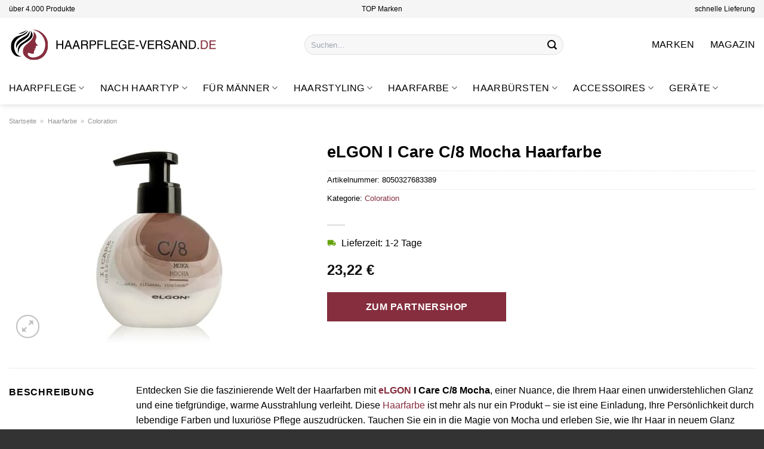

--- FILE ---
content_type: text/html; charset=UTF-8
request_url: https://www.haarpflege-versand.de/elgon-i-care-c-8-mocha-haarfarbe/
body_size: 33708
content:
<!DOCTYPE html>
<html lang="de" class="loading-site no-js">
<head><meta charset="UTF-8" /><script>if(navigator.userAgent.match(/MSIE|Internet Explorer/i)||navigator.userAgent.match(/Trident\/7\..*?rv:11/i)){var href=document.location.href;if(!href.match(/[?&]nowprocket/)){if(href.indexOf("?")==-1){if(href.indexOf("#")==-1){document.location.href=href+"?nowprocket=1"}else{document.location.href=href.replace("#","?nowprocket=1#")}}else{if(href.indexOf("#")==-1){document.location.href=href+"&nowprocket=1"}else{document.location.href=href.replace("#","&nowprocket=1#")}}}}</script><script>class RocketLazyLoadScripts{constructor(){this.v="1.2.5.1",this.triggerEvents=["keydown","mousedown","mousemove","touchmove","touchstart","touchend","wheel"],this.userEventHandler=this._triggerListener.bind(this),this.touchStartHandler=this._onTouchStart.bind(this),this.touchMoveHandler=this._onTouchMove.bind(this),this.touchEndHandler=this._onTouchEnd.bind(this),this.clickHandler=this._onClick.bind(this),this.interceptedClicks=[],this.interceptedClickListeners=[],this._interceptClickListeners(this),window.addEventListener("pageshow",e=>{this.persisted=e.persisted,this.everythingLoaded&&this._triggerLastFunctions()}),document.addEventListener("DOMContentLoaded",()=>{this._preconnect3rdParties()}),this.delayedScripts={normal:[],async:[],defer:[]},this.trash=[],this.allJQueries=[]}_addUserInteractionListener(e){if(document.hidden){e._triggerListener();return}this.triggerEvents.forEach(t=>window.addEventListener(t,e.userEventHandler,{passive:!0})),window.addEventListener("touchstart",e.touchStartHandler,{passive:!0}),window.addEventListener("mousedown",e.touchStartHandler),document.addEventListener("visibilitychange",e.userEventHandler)}_removeUserInteractionListener(){this.triggerEvents.forEach(e=>window.removeEventListener(e,this.userEventHandler,{passive:!0})),document.removeEventListener("visibilitychange",this.userEventHandler)}_onTouchStart(e){"HTML"!==e.target.tagName&&(window.addEventListener("touchend",this.touchEndHandler),window.addEventListener("mouseup",this.touchEndHandler),window.addEventListener("touchmove",this.touchMoveHandler,{passive:!0}),window.addEventListener("mousemove",this.touchMoveHandler),e.target.addEventListener("click",this.clickHandler),this._disableOtherEventListeners(e.target,!0),this._renameDOMAttribute(e.target,"onclick","rocket-onclick"),this._pendingClickStarted())}_onTouchMove(e){window.removeEventListener("touchend",this.touchEndHandler),window.removeEventListener("mouseup",this.touchEndHandler),window.removeEventListener("touchmove",this.touchMoveHandler,{passive:!0}),window.removeEventListener("mousemove",this.touchMoveHandler),e.target.removeEventListener("click",this.clickHandler),this._disableOtherEventListeners(e.target,!1),this._renameDOMAttribute(e.target,"rocket-onclick","onclick"),this._pendingClickFinished()}_onTouchEnd(){window.removeEventListener("touchend",this.touchEndHandler),window.removeEventListener("mouseup",this.touchEndHandler),window.removeEventListener("touchmove",this.touchMoveHandler,{passive:!0}),window.removeEventListener("mousemove",this.touchMoveHandler)}_onClick(e){e.target.removeEventListener("click",this.clickHandler),this._disableOtherEventListeners(e.target,!1),this._renameDOMAttribute(e.target,"rocket-onclick","onclick"),this.interceptedClicks.push(e),e.preventDefault(),e.stopPropagation(),e.stopImmediatePropagation(),this._pendingClickFinished()}_replayClicks(){window.removeEventListener("touchstart",this.touchStartHandler,{passive:!0}),window.removeEventListener("mousedown",this.touchStartHandler),this.interceptedClicks.forEach(e=>{e.target.dispatchEvent(new MouseEvent("click",{view:e.view,bubbles:!0,cancelable:!0}))})}_interceptClickListeners(e){EventTarget.prototype.addEventListenerBase=EventTarget.prototype.addEventListener,EventTarget.prototype.addEventListener=function(t,i,r){"click"!==t||e.windowLoaded||i===e.clickHandler||e.interceptedClickListeners.push({target:this,func:i,options:r}),(this||window).addEventListenerBase(t,i,r)}}_disableOtherEventListeners(e,t){this.interceptedClickListeners.forEach(i=>{i.target===e&&(t?e.removeEventListener("click",i.func,i.options):e.addEventListener("click",i.func,i.options))}),e.parentNode!==document.documentElement&&this._disableOtherEventListeners(e.parentNode,t)}_waitForPendingClicks(){return new Promise(e=>{this._isClickPending?this._pendingClickFinished=e:e()})}_pendingClickStarted(){this._isClickPending=!0}_pendingClickFinished(){this._isClickPending=!1}_renameDOMAttribute(e,t,i){e.hasAttribute&&e.hasAttribute(t)&&(event.target.setAttribute(i,event.target.getAttribute(t)),event.target.removeAttribute(t))}_triggerListener(){this._removeUserInteractionListener(this),"loading"===document.readyState?document.addEventListener("DOMContentLoaded",this._loadEverythingNow.bind(this)):this._loadEverythingNow()}_preconnect3rdParties(){let e=[];document.querySelectorAll("script[type=rocketlazyloadscript][data-rocket-src]").forEach(t=>{let i=t.getAttribute("data-rocket-src");if(i&&0!==i.indexOf("data:")){0===i.indexOf("//")&&(i=location.protocol+i);try{let r=new URL(i).origin;r!==location.origin&&e.push({src:r,crossOrigin:t.crossOrigin||"module"===t.getAttribute("data-rocket-type")})}catch(n){}}}),e=[...new Map(e.map(e=>[JSON.stringify(e),e])).values()],this._batchInjectResourceHints(e,"preconnect")}async _loadEverythingNow(){this.lastBreath=Date.now(),this._delayEventListeners(this),this._delayJQueryReady(this),this._handleDocumentWrite(),this._registerAllDelayedScripts(),this._preloadAllScripts(),await this._loadScriptsFromList(this.delayedScripts.normal),await this._loadScriptsFromList(this.delayedScripts.defer),await this._loadScriptsFromList(this.delayedScripts.async);try{await this._triggerDOMContentLoaded(),await this._pendingWebpackRequests(this),await this._triggerWindowLoad()}catch(e){console.error(e)}window.dispatchEvent(new Event("rocket-allScriptsLoaded")),this.everythingLoaded=!0,this._waitForPendingClicks().then(()=>{this._replayClicks()}),this._emptyTrash()}_registerAllDelayedScripts(){document.querySelectorAll("script[type=rocketlazyloadscript]").forEach(e=>{e.hasAttribute("data-rocket-src")?e.hasAttribute("async")&&!1!==e.async?this.delayedScripts.async.push(e):e.hasAttribute("defer")&&!1!==e.defer||"module"===e.getAttribute("data-rocket-type")?this.delayedScripts.defer.push(e):this.delayedScripts.normal.push(e):this.delayedScripts.normal.push(e)})}async _transformScript(e){if(await this._littleBreath(),!0===e.noModule&&"noModule"in HTMLScriptElement.prototype){e.setAttribute("data-rocket-status","skipped");return}return new Promise(t=>{let i;function r(){(i||e).setAttribute("data-rocket-status","executed"),t()}try{if(navigator.userAgent.indexOf("Firefox/")>0||""===navigator.vendor)i=document.createElement("script"),[...e.attributes].forEach(e=>{let t=e.nodeName;"type"!==t&&("data-rocket-type"===t&&(t="type"),"data-rocket-src"===t&&(t="src"),i.setAttribute(t,e.nodeValue))}),e.text&&(i.text=e.text),i.hasAttribute("src")?(i.addEventListener("load",r),i.addEventListener("error",function(){i.setAttribute("data-rocket-status","failed"),t()}),setTimeout(()=>{i.isConnected||t()},1)):(i.text=e.text,r()),e.parentNode.replaceChild(i,e);else{let n=e.getAttribute("data-rocket-type"),s=e.getAttribute("data-rocket-src");n?(e.type=n,e.removeAttribute("data-rocket-type")):e.removeAttribute("type"),e.addEventListener("load",r),e.addEventListener("error",function(){e.setAttribute("data-rocket-status","failed"),t()}),s?(e.removeAttribute("data-rocket-src"),e.src=s):e.src="data:text/javascript;base64,"+window.btoa(unescape(encodeURIComponent(e.text)))}}catch(a){e.setAttribute("data-rocket-status","failed"),t()}})}async _loadScriptsFromList(e){let t=e.shift();return t&&t.isConnected?(await this._transformScript(t),this._loadScriptsFromList(e)):Promise.resolve()}_preloadAllScripts(){this._batchInjectResourceHints([...this.delayedScripts.normal,...this.delayedScripts.defer,...this.delayedScripts.async],"preload")}_batchInjectResourceHints(e,t){var i=document.createDocumentFragment();e.forEach(e=>{let r=e.getAttribute&&e.getAttribute("data-rocket-src")||e.src;if(r){let n=document.createElement("link");n.href=r,n.rel=t,"preconnect"!==t&&(n.as="script"),e.getAttribute&&"module"===e.getAttribute("data-rocket-type")&&(n.crossOrigin=!0),e.crossOrigin&&(n.crossOrigin=e.crossOrigin),e.integrity&&(n.integrity=e.integrity),i.appendChild(n),this.trash.push(n)}}),document.head.appendChild(i)}_delayEventListeners(e){let t={};function i(i,r){return t[r].eventsToRewrite.indexOf(i)>=0&&!e.everythingLoaded?"rocket-"+i:i}function r(e,r){var n;!t[n=e]&&(t[n]={originalFunctions:{add:n.addEventListener,remove:n.removeEventListener},eventsToRewrite:[]},n.addEventListener=function(){arguments[0]=i(arguments[0],n),t[n].originalFunctions.add.apply(n,arguments)},n.removeEventListener=function(){arguments[0]=i(arguments[0],n),t[n].originalFunctions.remove.apply(n,arguments)}),t[e].eventsToRewrite.push(r)}function n(t,i){let r=t[i];t[i]=null,Object.defineProperty(t,i,{get:()=>r||function(){},set(n){e.everythingLoaded?r=n:t["rocket"+i]=r=n}})}r(document,"DOMContentLoaded"),r(window,"DOMContentLoaded"),r(window,"load"),r(window,"pageshow"),r(document,"readystatechange"),n(document,"onreadystatechange"),n(window,"onload"),n(window,"onpageshow")}_delayJQueryReady(e){let t;function i(t){return e.everythingLoaded?t:t.split(" ").map(e=>"load"===e||0===e.indexOf("load.")?"rocket-jquery-load":e).join(" ")}function r(r){if(r&&r.fn&&!e.allJQueries.includes(r)){r.fn.ready=r.fn.init.prototype.ready=function(t){return e.domReadyFired?t.bind(document)(r):document.addEventListener("rocket-DOMContentLoaded",()=>t.bind(document)(r)),r([])};let n=r.fn.on;r.fn.on=r.fn.init.prototype.on=function(){return this[0]===window&&("string"==typeof arguments[0]||arguments[0]instanceof String?arguments[0]=i(arguments[0]):"object"==typeof arguments[0]&&Object.keys(arguments[0]).forEach(e=>{let t=arguments[0][e];delete arguments[0][e],arguments[0][i(e)]=t})),n.apply(this,arguments),this},e.allJQueries.push(r)}t=r}r(window.jQuery),Object.defineProperty(window,"jQuery",{get:()=>t,set(e){r(e)}})}async _pendingWebpackRequests(e){let t=document.querySelector("script[data-webpack]");async function i(){return new Promise(e=>{t.addEventListener("load",e),t.addEventListener("error",e)})}t&&(await i(),await e._requestAnimFrame(),await e._pendingWebpackRequests(e))}async _triggerDOMContentLoaded(){this.domReadyFired=!0,await this._littleBreath(),document.dispatchEvent(new Event("rocket-readystatechange")),await this._littleBreath(),document.rocketonreadystatechange&&document.rocketonreadystatechange(),await this._littleBreath(),document.dispatchEvent(new Event("rocket-DOMContentLoaded")),await this._littleBreath(),window.dispatchEvent(new Event("rocket-DOMContentLoaded"))}async _triggerWindowLoad(){await this._littleBreath(),document.dispatchEvent(new Event("rocket-readystatechange")),await this._littleBreath(),document.rocketonreadystatechange&&document.rocketonreadystatechange(),await this._littleBreath(),window.dispatchEvent(new Event("rocket-load")),await this._littleBreath(),window.rocketonload&&window.rocketonload(),await this._littleBreath(),this.allJQueries.forEach(e=>e(window).trigger("rocket-jquery-load")),await this._littleBreath();let e=new Event("rocket-pageshow");e.persisted=this.persisted,window.dispatchEvent(e),await this._littleBreath(),window.rocketonpageshow&&window.rocketonpageshow({persisted:this.persisted}),this.windowLoaded=!0}_triggerLastFunctions(){document.onreadystatechange&&document.onreadystatechange(),window.onload&&window.onload(),window.onpageshow&&window.onpageshow({persisted:this.persisted})}_handleDocumentWrite(){let e=new Map;document.write=document.writeln=function(t){let i=document.currentScript;i||console.error("WPRocket unable to document.write this: "+t);let r=document.createRange(),n=i.parentElement,s=e.get(i);void 0===s&&(s=i.nextSibling,e.set(i,s));let a=document.createDocumentFragment();r.setStart(a,0),a.appendChild(r.createContextualFragment(t)),n.insertBefore(a,s)}}async _littleBreath(){Date.now()-this.lastBreath>45&&(await this._requestAnimFrame(),this.lastBreath=Date.now())}async _requestAnimFrame(){return document.hidden?new Promise(e=>setTimeout(e)):new Promise(e=>requestAnimationFrame(e))}_emptyTrash(){this.trash.forEach(e=>e.remove())}static run(){let e=new RocketLazyLoadScripts;e._addUserInteractionListener(e)}}RocketLazyLoadScripts.run();</script>
	
	<link rel="profile" href="http://gmpg.org/xfn/11" />
	<link rel="pingback" href="https://www.haarpflege-versand.de/xmlrpc.php" />

	<script type="rocketlazyloadscript">(function(html){html.className = html.className.replace(/\bno-js\b/,'js')})(document.documentElement);</script>
<meta name='robots' content='index, follow, max-image-preview:large, max-snippet:-1, max-video-preview:-1' />
<link rel="preload" href="https://www.haarpflege-versand.de/wp-content/plugins/rate-my-post/public/css/fonts/ratemypost.ttf" type="font/ttf" as="font" crossorigin="anonymous"><meta name="viewport" content="width=device-width, initial-scale=1" />
	<!-- This site is optimized with the Yoast SEO plugin v26.7 - https://yoast.com/wordpress/plugins/seo/ -->
	<title>eLGON I Care C/8 Mocha Haarfarbe hier online kaufen</title>
	<meta name="description" content="Sehr günstig eLGON I Care C/8 Mocha Haarfarbe hier bei Haarpflege-Versand.de online kaufen. Täglich versicherter Versand!" />
	<link rel="canonical" href="https://www.haarpflege-versand.de/elgon-i-care-c-8-mocha-haarfarbe/" />
	<meta property="og:locale" content="de_DE" />
	<meta property="og:type" content="article" />
	<meta property="og:title" content="eLGON I Care C/8 Mocha Haarfarbe hier online kaufen" />
	<meta property="og:description" content="Sehr günstig eLGON I Care C/8 Mocha Haarfarbe hier bei Haarpflege-Versand.de online kaufen. Täglich versicherter Versand!" />
	<meta property="og:url" content="https://www.haarpflege-versand.de/elgon-i-care-c-8-mocha-haarfarbe/" />
	<meta property="og:site_name" content="haarpflege-versand.de" />
	<meta property="article:modified_time" content="2025-11-03T07:20:36+00:00" />
	<meta property="og:image" content="https://www.haarpflege-versand.de/wp-content/uploads/2023/11/elgon-i-care-c-8-mocha-haarfarbe-200-ml-8053264511609.jpg" />
	<meta property="og:image:width" content="300" />
	<meta property="og:image:height" content="350" />
	<meta property="og:image:type" content="image/jpeg" />
	<meta name="twitter:card" content="summary_large_image" />
	<meta name="twitter:label1" content="Geschätzte Lesezeit" />
	<meta name="twitter:data1" content="8 Minuten" />
	<script type="application/ld+json" class="yoast-schema-graph">{"@context":"https://schema.org","@graph":[{"@type":"WebPage","@id":"https://www.haarpflege-versand.de/elgon-i-care-c-8-mocha-haarfarbe/","url":"https://www.haarpflege-versand.de/elgon-i-care-c-8-mocha-haarfarbe/","name":"eLGON I Care C/8 Mocha Haarfarbe hier online kaufen","isPartOf":{"@id":"https://www.haarpflege-versand.de/#website"},"primaryImageOfPage":{"@id":"https://www.haarpflege-versand.de/elgon-i-care-c-8-mocha-haarfarbe/#primaryimage"},"image":{"@id":"https://www.haarpflege-versand.de/elgon-i-care-c-8-mocha-haarfarbe/#primaryimage"},"thumbnailUrl":"https://www.haarpflege-versand.de/wp-content/uploads/2023/11/elgon-i-care-c-8-mocha-haarfarbe-200-ml-8053264511609.jpg","datePublished":"2023-11-28T16:04:01+00:00","dateModified":"2025-11-03T07:20:36+00:00","description":"Sehr günstig eLGON I Care C/8 Mocha Haarfarbe hier bei Haarpflege-Versand.de online kaufen. Täglich versicherter Versand!","breadcrumb":{"@id":"https://www.haarpflege-versand.de/elgon-i-care-c-8-mocha-haarfarbe/#breadcrumb"},"inLanguage":"de","potentialAction":[{"@type":"ReadAction","target":["https://www.haarpflege-versand.de/elgon-i-care-c-8-mocha-haarfarbe/"]}]},{"@type":"ImageObject","inLanguage":"de","@id":"https://www.haarpflege-versand.de/elgon-i-care-c-8-mocha-haarfarbe/#primaryimage","url":"https://www.haarpflege-versand.de/wp-content/uploads/2023/11/elgon-i-care-c-8-mocha-haarfarbe-200-ml-8053264511609.jpg","contentUrl":"https://www.haarpflege-versand.de/wp-content/uploads/2023/11/elgon-i-care-c-8-mocha-haarfarbe-200-ml-8053264511609.jpg","width":300,"height":350,"caption":"eLGON I Care C/8 Mocha Haarfarbe"},{"@type":"BreadcrumbList","@id":"https://www.haarpflege-versand.de/elgon-i-care-c-8-mocha-haarfarbe/#breadcrumb","itemListElement":[{"@type":"ListItem","position":1,"name":"Startseite","item":"https://www.haarpflege-versand.de/"},{"@type":"ListItem","position":2,"name":"Shop","item":"https://www.haarpflege-versand.de/shop/"},{"@type":"ListItem","position":3,"name":"eLGON I Care C/8 Mocha Haarfarbe"}]},{"@type":"WebSite","@id":"https://www.haarpflege-versand.de/#website","url":"https://www.haarpflege-versand.de/","name":"Haarpflege-Versand.de","description":"Haarpflegeprodukte online kaufen","publisher":{"@id":"https://www.haarpflege-versand.de/#organization"},"potentialAction":[{"@type":"SearchAction","target":{"@type":"EntryPoint","urlTemplate":"https://www.haarpflege-versand.de/?s={search_term_string}"},"query-input":{"@type":"PropertyValueSpecification","valueRequired":true,"valueName":"search_term_string"}}],"inLanguage":"de"},{"@type":"Organization","@id":"https://www.haarpflege-versand.de/#organization","name":"Haarpflege-Versand.de","url":"https://www.haarpflege-versand.de/","logo":{"@type":"ImageObject","inLanguage":"de","@id":"https://www.haarpflege-versand.de/#/schema/logo/image/","url":"https://www.haarpflege-versand.de/wp-content/uploads/2023/11/haarpflege-versand-de-favicon.png","contentUrl":"https://www.haarpflege-versand.de/wp-content/uploads/2023/11/haarpflege-versand-de-favicon.png","width":200,"height":200,"caption":"Haarpflege-Versand.de"},"image":{"@id":"https://www.haarpflege-versand.de/#/schema/logo/image/"}}]}</script>
	<!-- / Yoast SEO plugin. -->



<link rel='prefetch' href='https://www.haarpflege-versand.de/wp-content/themes/flatsome/assets/js/flatsome.js?ver=e1ad26bd5672989785e1' />
<link rel='prefetch' href='https://www.haarpflege-versand.de/wp-content/themes/flatsome/assets/js/chunk.slider.js?ver=3.19.15' />
<link rel='prefetch' href='https://www.haarpflege-versand.de/wp-content/themes/flatsome/assets/js/chunk.popups.js?ver=3.19.15' />
<link rel='prefetch' href='https://www.haarpflege-versand.de/wp-content/themes/flatsome/assets/js/chunk.tooltips.js?ver=3.19.15' />
<link rel='prefetch' href='https://www.haarpflege-versand.de/wp-content/themes/flatsome/assets/js/woocommerce.js?ver=dd6035ce106022a74757' />
<style id='wp-img-auto-sizes-contain-inline-css' type='text/css'>
img:is([sizes=auto i],[sizes^="auto," i]){contain-intrinsic-size:3000px 1500px}
/*# sourceURL=wp-img-auto-sizes-contain-inline-css */
</style>
<link data-minify="1" rel='stylesheet' id='maintenanceLayer-css' href='https://www.haarpflege-versand.de/wp-content/cache/min/1/wp-content/plugins/dailylead_maintenance/css/layer.css?ver=1765709650' type='text/css' media='all' />
<link data-minify="1" rel='stylesheet' id='rate-my-post-css' href='https://www.haarpflege-versand.de/wp-content/cache/min/1/wp-content/plugins/rate-my-post/public/css/rate-my-post.css?ver=1765709650' type='text/css' media='all' />
<style id='rate-my-post-inline-css' type='text/css'>
.rmp-widgets-container p {  font-size: 12px;}.rmp-rating-widget .rmp-icon--ratings {  font-size: 12px;}
/*# sourceURL=rate-my-post-inline-css */
</style>
<link rel='stylesheet' id='photoswipe-css' href='https://www.haarpflege-versand.de/wp-content/plugins/woocommerce/assets/css/photoswipe/photoswipe.min.css?ver=9.4.2' type='text/css' media='all' />
<link rel='stylesheet' id='photoswipe-default-skin-css' href='https://www.haarpflege-versand.de/wp-content/plugins/woocommerce/assets/css/photoswipe/default-skin/default-skin.min.css?ver=9.4.2' type='text/css' media='all' />
<style id='woocommerce-inline-inline-css' type='text/css'>
.woocommerce form .form-row .required { visibility: visible; }
/*# sourceURL=woocommerce-inline-inline-css */
</style>
<link rel='stylesheet' id='ez-toc-css' href='https://www.haarpflege-versand.de/wp-content/plugins/easy-table-of-contents/assets/css/screen.min.css?ver=2.0.80' type='text/css' media='all' />
<style id='ez-toc-inline-css' type='text/css'>
div#ez-toc-container .ez-toc-title {font-size: 120%;}div#ez-toc-container .ez-toc-title {font-weight: 500;}div#ez-toc-container ul li , div#ez-toc-container ul li a {font-size: 95%;}div#ez-toc-container ul li , div#ez-toc-container ul li a {font-weight: 500;}div#ez-toc-container nav ul ul li {font-size: 90%;}div#ez-toc-container {background: #fff;border: 1px solid #000000;}div#ez-toc-container p.ez-toc-title , #ez-toc-container .ez_toc_custom_title_icon , #ez-toc-container .ez_toc_custom_toc_icon {color: #000000;}div#ez-toc-container ul.ez-toc-list a {color: #000000;}div#ez-toc-container ul.ez-toc-list a:hover {color: #000000;}div#ez-toc-container ul.ez-toc-list a:visited {color: #000000;}.ez-toc-counter nav ul li a::before {color: ;}.ez-toc-box-title {font-weight: bold; margin-bottom: 10px; text-align: center; text-transform: uppercase; letter-spacing: 1px; color: #666; padding-bottom: 5px;position:absolute;top:-4%;left:5%;background-color: inherit;transition: top 0.3s ease;}.ez-toc-box-title.toc-closed {top:-25%;}
.ez-toc-container-direction {direction: ltr;}.ez-toc-counter ul{counter-reset: item ;}.ez-toc-counter nav ul li a::before {content: counters(item, '.', decimal) '. ';display: inline-block;counter-increment: item;flex-grow: 0;flex-shrink: 0;margin-right: .2em; float: left; }.ez-toc-widget-direction {direction: ltr;}.ez-toc-widget-container ul{counter-reset: item ;}.ez-toc-widget-container nav ul li a::before {content: counters(item, '.', decimal) '. ';display: inline-block;counter-increment: item;flex-grow: 0;flex-shrink: 0;margin-right: .2em; float: left; }
/*# sourceURL=ez-toc-inline-css */
</style>
<link data-minify="1" rel='stylesheet' id='flatsome-main-css' href='https://www.haarpflege-versand.de/wp-content/cache/min/1/wp-content/themes/flatsome/assets/css/flatsome.css?ver=1765709650' type='text/css' media='all' />
<style id='flatsome-main-inline-css' type='text/css'>
@font-face {
				font-family: "fl-icons";
				font-display: block;
				src: url(https://www.haarpflege-versand.de/wp-content/themes/flatsome/assets/css/icons/fl-icons.eot?v=3.19.15);
				src:
					url(https://www.haarpflege-versand.de/wp-content/themes/flatsome/assets/css/icons/fl-icons.eot#iefix?v=3.19.15) format("embedded-opentype"),
					url(https://www.haarpflege-versand.de/wp-content/themes/flatsome/assets/css/icons/fl-icons.woff2?v=3.19.15) format("woff2"),
					url(https://www.haarpflege-versand.de/wp-content/themes/flatsome/assets/css/icons/fl-icons.ttf?v=3.19.15) format("truetype"),
					url(https://www.haarpflege-versand.de/wp-content/themes/flatsome/assets/css/icons/fl-icons.woff?v=3.19.15) format("woff"),
					url(https://www.haarpflege-versand.de/wp-content/themes/flatsome/assets/css/icons/fl-icons.svg?v=3.19.15#fl-icons) format("svg");
			}
/*# sourceURL=flatsome-main-inline-css */
</style>
<link data-minify="1" rel='stylesheet' id='flatsome-shop-css' href='https://www.haarpflege-versand.de/wp-content/cache/min/1/wp-content/themes/flatsome/assets/css/flatsome-shop.css?ver=1765709650' type='text/css' media='all' />
<script data-minify="1" type="text/javascript" src="https://www.haarpflege-versand.de/wp-content/cache/min/1/wp-content/plugins/dailylead_maintenance/js/layerShow.js?ver=1765709650" id="maintenanceLayerShow-js" defer></script>
<script data-minify="1" type="text/javascript" src="https://www.haarpflege-versand.de/wp-content/cache/min/1/wp-content/plugins/dailylead_maintenance/js/layer.js?ver=1765709650" id="maintenanceLayer-js" defer></script>
<script type="rocketlazyloadscript" data-rocket-type="text/javascript" data-rocket-src="https://www.haarpflege-versand.de/wp-includes/js/jquery/jquery.min.js?ver=3.7.1" id="jquery-core-js" defer></script>
<script type="rocketlazyloadscript" data-rocket-type="text/javascript" data-rocket-src="https://www.haarpflege-versand.de/wp-content/plugins/woocommerce/assets/js/jquery-blockui/jquery.blockUI.min.js?ver=2.7.0-wc.9.4.2" id="jquery-blockui-js" data-wp-strategy="defer" defer></script>
<script type="text/javascript" id="wc-add-to-cart-js-extra">
/* <![CDATA[ */
var wc_add_to_cart_params = {"ajax_url":"/wp-admin/admin-ajax.php","wc_ajax_url":"/?wc-ajax=%%endpoint%%","i18n_view_cart":"Warenkorb anzeigen","cart_url":"https://www.haarpflege-versand.de","is_cart":"","cart_redirect_after_add":"no"};
//# sourceURL=wc-add-to-cart-js-extra
/* ]]> */
</script>
<script type="rocketlazyloadscript" data-rocket-type="text/javascript" data-rocket-src="https://www.haarpflege-versand.de/wp-content/plugins/woocommerce/assets/js/frontend/add-to-cart.min.js?ver=9.4.2" id="wc-add-to-cart-js" defer="defer" data-wp-strategy="defer"></script>
<script type="rocketlazyloadscript" data-rocket-type="text/javascript" data-rocket-src="https://www.haarpflege-versand.de/wp-content/plugins/woocommerce/assets/js/photoswipe/photoswipe.min.js?ver=4.1.1-wc.9.4.2" id="photoswipe-js" defer="defer" data-wp-strategy="defer"></script>
<script type="rocketlazyloadscript" data-rocket-type="text/javascript" data-rocket-src="https://www.haarpflege-versand.de/wp-content/plugins/woocommerce/assets/js/photoswipe/photoswipe-ui-default.min.js?ver=4.1.1-wc.9.4.2" id="photoswipe-ui-default-js" defer="defer" data-wp-strategy="defer"></script>
<script type="text/javascript" id="wc-single-product-js-extra">
/* <![CDATA[ */
var wc_single_product_params = {"i18n_required_rating_text":"Bitte w\u00e4hle eine Bewertung","review_rating_required":"yes","flexslider":{"rtl":false,"animation":"slide","smoothHeight":true,"directionNav":false,"controlNav":"thumbnails","slideshow":false,"animationSpeed":500,"animationLoop":false,"allowOneSlide":false},"zoom_enabled":"","zoom_options":[],"photoswipe_enabled":"1","photoswipe_options":{"shareEl":false,"closeOnScroll":false,"history":false,"hideAnimationDuration":0,"showAnimationDuration":0},"flexslider_enabled":""};
//# sourceURL=wc-single-product-js-extra
/* ]]> */
</script>
<script type="rocketlazyloadscript" data-rocket-type="text/javascript" data-rocket-src="https://www.haarpflege-versand.de/wp-content/plugins/woocommerce/assets/js/frontend/single-product.min.js?ver=9.4.2" id="wc-single-product-js" defer="defer" data-wp-strategy="defer"></script>
<script type="rocketlazyloadscript" data-rocket-type="text/javascript" data-rocket-src="https://www.haarpflege-versand.de/wp-content/plugins/woocommerce/assets/js/js-cookie/js.cookie.min.js?ver=2.1.4-wc.9.4.2" id="js-cookie-js" data-wp-strategy="defer" defer></script>
<style>.woocommerce-product-gallery{ opacity: 1 !important; }</style><script type="rocketlazyloadscript">
  var _paq = window._paq = window._paq || [];
  /* tracker methods like "setCustomDimension" should be called before "trackPageView" */
  _paq.push(['trackPageView']);
  _paq.push(['enableLinkTracking']);
  (function() {
    var u="https://stats.dailylead.de/";
    _paq.push(['setTrackerUrl', u+'matomo.php']);
    _paq.push(['setSiteId', '191']);
    var d=document, g=d.createElement('script'), s=d.getElementsByTagName('script')[0];
    g.async=true; g.src=u+'matomo.js'; s.parentNode.insertBefore(g,s);
  })();
</script>
<script type="rocketlazyloadscript" data-minify="1" data-host="https://digistats.de" data-dnt="false" data-rocket-src="https://www.haarpflege-versand.de/wp-content/cache/min/1/js/script.js?ver=1765709650" id="ZwSg9rf6GA" async defer></script>	<noscript><style>.woocommerce-product-gallery{ opacity: 1 !important; }</style></noscript>
	<style class='wp-fonts-local' type='text/css'>
@font-face{font-family:Inter;font-style:normal;font-weight:300 900;font-display:fallback;src:url('https://www.haarpflege-versand.de/wp-content/plugins/woocommerce/assets/fonts/Inter-VariableFont_slnt,wght.woff2') format('woff2');font-stretch:normal;}
@font-face{font-family:Cardo;font-style:normal;font-weight:400;font-display:fallback;src:url('https://www.haarpflege-versand.de/wp-content/plugins/woocommerce/assets/fonts/cardo_normal_400.woff2') format('woff2');}
</style>
<link rel="icon" href="https://www.haarpflege-versand.de/wp-content/uploads/2023/11/cropped-haarpflege-versand-de-favicon-32x32.png" sizes="32x32" />
<link rel="icon" href="https://www.haarpflege-versand.de/wp-content/uploads/2023/11/cropped-haarpflege-versand-de-favicon-192x192.png" sizes="192x192" />
<link rel="apple-touch-icon" href="https://www.haarpflege-versand.de/wp-content/uploads/2023/11/cropped-haarpflege-versand-de-favicon-180x180.png" />
<meta name="msapplication-TileImage" content="https://www.haarpflege-versand.de/wp-content/uploads/2023/11/cropped-haarpflege-versand-de-favicon-270x270.png" />
<style id="custom-css" type="text/css">:root {--primary-color: #862e3e;--fs-color-primary: #862e3e;--fs-color-secondary: #862e3e;--fs-color-success: #7a9c59;--fs-color-alert: #b20000;--fs-experimental-link-color: #862e3e;--fs-experimental-link-color-hover: #000000;}.tooltipster-base {--tooltip-color: #fff;--tooltip-bg-color: #000;}.off-canvas-right .mfp-content, .off-canvas-left .mfp-content {--drawer-width: 300px;}.off-canvas .mfp-content.off-canvas-cart {--drawer-width: 360px;}.container-width, .full-width .ubermenu-nav, .container, .row{max-width: 1320px}.row.row-collapse{max-width: 1290px}.row.row-small{max-width: 1312.5px}.row.row-large{max-width: 1350px}.header-main{height: 90px}#logo img{max-height: 90px}#logo{width:350px;}.header-bottom{min-height: 55px}.header-top{min-height: 30px}.transparent .header-main{height: 90px}.transparent #logo img{max-height: 90px}.has-transparent + .page-title:first-of-type,.has-transparent + #main > .page-title,.has-transparent + #main > div > .page-title,.has-transparent + #main .page-header-wrapper:first-of-type .page-title{padding-top: 170px;}.header.show-on-scroll,.stuck .header-main{height:70px!important}.stuck #logo img{max-height: 70px!important}.search-form{ width: 60%;}.header-bg-color {background-color: #ffffff}.header-bottom {background-color: #ffffff}.top-bar-nav > li > a{line-height: 16px }.header-main .nav > li > a{line-height: 16px }.stuck .header-main .nav > li > a{line-height: 50px }.header-bottom-nav > li > a{line-height: 16px }@media (max-width: 549px) {.header-main{height: 70px}#logo img{max-height: 70px}}.header-top{background-color:#f5f5f5!important;}body{color: #000000}h1,h2,h3,h4,h5,h6,.heading-font{color: #000000;}body{font-size: 100%;}@media screen and (max-width: 549px){body{font-size: 100%;}}body{font-family: -apple-system, BlinkMacSystemFont, "Segoe UI", Roboto, Oxygen-Sans, Ubuntu, Cantarell, "Helvetica Neue", sans-serif;}body {font-weight: 400;font-style: normal;}.nav > li > a {font-family: -apple-system, BlinkMacSystemFont, "Segoe UI", Roboto, Oxygen-Sans, Ubuntu, Cantarell, "Helvetica Neue", sans-serif;}.mobile-sidebar-levels-2 .nav > li > ul > li > a {font-family: -apple-system, BlinkMacSystemFont, "Segoe UI", Roboto, Oxygen-Sans, Ubuntu, Cantarell, "Helvetica Neue", sans-serif;}.nav > li > a,.mobile-sidebar-levels-2 .nav > li > ul > li > a {font-weight: 400;font-style: normal;}h1,h2,h3,h4,h5,h6,.heading-font, .off-canvas-center .nav-sidebar.nav-vertical > li > a{font-family: -apple-system, BlinkMacSystemFont, "Segoe UI", Roboto, Oxygen-Sans, Ubuntu, Cantarell, "Helvetica Neue", sans-serif;}h1,h2,h3,h4,h5,h6,.heading-font,.banner h1,.banner h2 {font-weight: 700;font-style: normal;}.alt-font{font-family: "Dancing Script", sans-serif;}.alt-font {font-weight: 400!important;font-style: normal!important;}.header:not(.transparent) .top-bar-nav > li > a {color: #000000;}.header:not(.transparent) .header-nav-main.nav > li > a {color: #000000;}.header:not(.transparent) .header-bottom-nav.nav > li > a{color: #000000;}.widget:where(:not(.widget_shopping_cart)) a{color: #000000;}.widget:where(:not(.widget_shopping_cart)) a:hover{color: #862e3e;}.widget .tagcloud a:hover{border-color: #862e3e; background-color: #862e3e;}.has-equal-box-heights .box-image {padding-top: 100%;}@media screen and (min-width: 550px){.products .box-vertical .box-image{min-width: 300px!important;width: 300px!important;}}.header-main .social-icons,.header-main .cart-icon strong,.header-main .menu-title,.header-main .header-button > .button.is-outline,.header-main .nav > li > a > i:not(.icon-angle-down){color: #000000!important;}.header-main .header-button > .button.is-outline,.header-main .cart-icon strong:after,.header-main .cart-icon strong{border-color: #000000!important;}.header-main .header-button > .button:not(.is-outline){background-color: #000000!important;}.header-main .current-dropdown .cart-icon strong,.header-main .header-button > .button:hover,.header-main .header-button > .button:hover i,.header-main .header-button > .button:hover span{color:#FFF!important;}.header-main .menu-title:hover,.header-main .social-icons a:hover,.header-main .header-button > .button.is-outline:hover,.header-main .nav > li > a:hover > i:not(.icon-angle-down){color: #000000!important;}.header-main .current-dropdown .cart-icon strong,.header-main .header-button > .button:hover{background-color: #000000!important;}.header-main .current-dropdown .cart-icon strong:after,.header-main .current-dropdown .cart-icon strong,.header-main .header-button > .button:hover{border-color: #000000!important;}.absolute-footer, html{background-color: #333333}.page-title-small + main .product-container > .row{padding-top:0;}.nav-vertical-fly-out > li + li {border-top-width: 1px; border-top-style: solid;}/* Custom CSS */.header-vertical-menu__fly-out .current-dropdown.menu-item .nav-dropdown {display: block;}.header-vertical-menu__opener {font-size: initial;}.off-canvas-right .mfp-content, .off-canvas-left .mfp-content {max-width: 320px;width:100%}.off-canvas-left.mfp-ready .mfp-close {color: black;}.product-summary .woocommerce-Price-currencySymbol {font-size: inherit;vertical-align: inherit;margin-top: inherit;}.product-section-title-related {text-align: center;padding-top: 45px;}.yith-wcwl-add-to-wishlist {margin-top: 10px;margin-bottom: 30px;}.page-title {margin-top: 20px;}@media screen and (min-width: 850px) {.page-title-inner {padding-top: 0;min-height: auto;}}/*** START Sticky Banner ***/.sticky-add-to-cart__product img {display: none;}.sticky-add-to-cart__product .product-title-small {display: none;}.sticky-add-to-cart--active .cart {padding-top: 5px;padding-bottom: 5px;max-width: 250px;flex-grow: 1;font-size: smaller;margin-bottom: 0;}.sticky-add-to-cart.sticky-add-to-cart--active .single_add_to_cart_button{margin: 0;padding-top: 10px;padding-bottom: 10px;border-radius: 99px;width: 100%;line-height: 1.5;}.single_add_to_cart_button,.sticky-add-to-cart:not(.sticky-add-to-cart--active) .single_add_to_cart_button {padding: 5px;max-width: 300px;width:100%;margin:0;}.sticky-add-to-cart--active {-webkit-backdrop-filter: blur(7px);backdrop-filter: blur(7px);display: flex;justify-content: center;padding: 3px 10px;}.sticky-add-to-cart__product .product-title-small {height: 14px;overflow: hidden;}.sticky-add-to-cart--active .woocommerce-variation-price, .sticky-add-to-cart--active .product-page-price {font-size: 24px;}.sticky-add-to-cart--active .price del {font-size: 50%;margin-bottom: 4px;}.sticky-add-to-cart--active .price del::after {width: 50%;}.sticky-add-to-cart__product {margin-right: 5px;}/*** END Sticky Banner ***/.yadore {display: grid;grid-template-columns: repeat(4,minmax(0,1fr));gap:1rem;}.col-4 .yadore {display: grid;grid-template-columns: repeat(4,minmax(0,1fr));gap:1rem;}.yadore .yadore-item {background: #fff;border-radius: 15px;}.yadore .yadore-item li.delivery_time,.yadore .yadore-item li.stock_status,.yadore .yadore-item li.stock_status.nicht {list-style-type: none;padding: 0px 0 0px 24px;margin: 0px!important;}.yadore .yadore-item img:not(.logo) {min-height: 170px;max-height: 170px;}.yadore .yadore-item img.logo {max-width: 70px;max-height: 30px;}.ayo-logo-name {margin-top: 12px;display: block;white-space: nowrap;font-size: xx-small;}.product-info {display: flex;flex-direction: column;padding-bottom: 0;}.product-info.product-title {order: 1;}.product-info .is-divider {order: 2;}.product-info .product-short-description {order: 3;}.product-info .product-short-description li {list-style-type: none;padding: 0px 0 0px 24px;margin: 0px 0px 3px 0px!important;}li.delivery_time,.product-info .product-short-description li.delivery_time {background: url([data-uri]) no-repeat left center;}li.delivery_time,.product-info .product-short-description li.delivery_time {background: url([data-uri]) no-repeat left center;}li.stock_status,.product-info .product-short-description li.stock_status {background: url([data-uri]) no-repeat left center;}li.stock_status.nicht,.product-info .product-short-description li.stock_status.nicht {background: url([data-uri]) no-repeat left center;}.product-info .price-wrapper {order: 4;}.product-info .price-wrapper .price {margin: 0;}.product-info .cart,.product-info .sticky-add-to-cart-wrapper {order:5;margin: 25px 0;}.product-info .yith-wcwl-add-to-wishlist {order: 6;margin: 0;}.overflow-hidden { overflow: hidden;}.overflow-hidden.banner h3 {line-height: 0;}.nowrap { white-space: nowrap;}.height-40 {height: 40px !important;}.m-0 {margin: 0 !important;}a.stretched-link:after {position: absolute;top: 0;right: 0;bottom: 0;left: 0;pointer-events: auto;content: "";background-color: rgba(0,0,0,0.0);z-index: 1;}.z-index-0 {z-index: 0;}.z-index-10 {z-index: 10;}.price del {text-decoration-line: none;position: relative;}.price del::after {content: '';position: absolute;border-top: 2px solid red;width: 100%;height: 100%;left: 0;transform: rotate(-10deg);top: 50%;}.product-small.box .box-image .image-cover img {object-fit: contain;}.product-small.box .box-image {text-align: center;}.product-small.box .box-text .title-wrapper {max-height: 75px;overflow: hidden;margin-bottom: 15px;}.woocommerce-product-gallery__wrapper .woocommerce-product-gallery__image a img {max-height: 420px;width: auto;margin: 0 auto;display: block;}.has-equal-box-heights .box-image img {-o-object-fit: contain;object-fit: contain;}/* START Mobile Menu */.off-canvas-left .mfp-content, .off-canvas-right .mfp-content {width: 85%;max-width: 360px;}.off-canvas-left .mfp-content .nav>li>a, .off-canvas-right .mfp-content .nav>li>a,.mobile-sidebar-levels-2 .nav-slide>li>.sub-menu>li:not(.nav-slide-header)>a, .mobile-sidebar-levels-2 .nav-slide>li>ul.children>li:not(.nav-slide-header)>a {font-size: 1.1em;color: #000;}.mobile-sidebar-levels-2 .nav-slide>li>.sub-menu>li:not(.nav-slide-header)>a, .mobile-sidebar-levels-2 .nav-slide>li>ul.children>li:not(.nav-slide-header)>a {text-transform: none;}/* END Mobile Menu *//*** START MENU frühes umschalten auf MobileCSS ***/@media (min-width: 850px) and (max-width: 1130px) {header [data-show=show-for-medium], header .show-for-medium {display: block !important;}}@media (max-width: 1130px) {header [data-show=hide-for-medium], header .hide-for-medium {display: none !important;}.medium-logo-center .logo {-webkit-box-ordinal-group: 2;-ms-flex-order: 2;order: 2;}header .show-for-medium.flex-right {-webkit-box-ordinal-group: 3;-ms-flex-order: 3;order: 3;}.medium-logo-center .logo img {margin: 0 auto;}}/*** END MENUfrühes umschalten auf MobileCSS ***/#masthead .flex-left .header-nav.header-nav-main.nav.nav-left {-webkit-box-pack: center;-ms-flex-pack: center;justify-content: center;}.logo-left .logo {margin-left: 0;margin-right: 0px;}.product-title a {color: #000000;}.product-title a:hover {color: var(--fs-experimental-link-color);}/* Custom CSS Tablet */@media (max-width: 849px){.nav li a,.nav-vertical>li>ul li a,.nav-slide-header .toggle,.mobile-sidebar-levels-2 .nav-slide>li>ul.children>li>a, .mobile-sidebar-levels-2 .nav-slide>li>.sub-menu>li>a {color: #000 !important;opacity: 1;}/*** START Sticky Banner ***/.sticky-add-to-cart--active {justify-content: space-between;font-size: .9em;}/*** END Sticky Banner ***/.post-title.is-large {font-size: 1.75em;}}/* Custom CSS Mobile */@media (max-width: 549px){/*** START Sticky Banner ***/.sticky-add-to-cart:not(.sticky-add-to-cart--active) {width: 100% !important;max-width: 100%;}.sticky-add-to-cart:not(.sticky-add-to-cart--active) .single_add_to_cart_button {padding: 5px 25px;max-width: 100%;}/*** END Sticky Banner ***/.single_add_to_cart_button {padding: 5px 25px;max-width: 100%;width: 100%;}.yadore,.col-4 .yadore {grid-template-columns: repeat(1,minmax(0,1fr));}}.label-new.menu-item > a:after{content:"Neu";}.label-hot.menu-item > a:after{content:"Hot";}.label-sale.menu-item > a:after{content:"Aktion";}.label-popular.menu-item > a:after{content:"Beliebt";}</style><style id="kirki-inline-styles">/* vietnamese */
@font-face {
  font-family: 'Dancing Script';
  font-style: normal;
  font-weight: 400;
  font-display: swap;
  src: url(https://www.haarpflege-versand.de/wp-content/fonts/dancing-script/If2cXTr6YS-zF4S-kcSWSVi_sxjsohD9F50Ruu7BMSo3Rep8ltA.woff2) format('woff2');
  unicode-range: U+0102-0103, U+0110-0111, U+0128-0129, U+0168-0169, U+01A0-01A1, U+01AF-01B0, U+0300-0301, U+0303-0304, U+0308-0309, U+0323, U+0329, U+1EA0-1EF9, U+20AB;
}
/* latin-ext */
@font-face {
  font-family: 'Dancing Script';
  font-style: normal;
  font-weight: 400;
  font-display: swap;
  src: url(https://www.haarpflege-versand.de/wp-content/fonts/dancing-script/If2cXTr6YS-zF4S-kcSWSVi_sxjsohD9F50Ruu7BMSo3ROp8ltA.woff2) format('woff2');
  unicode-range: U+0100-02BA, U+02BD-02C5, U+02C7-02CC, U+02CE-02D7, U+02DD-02FF, U+0304, U+0308, U+0329, U+1D00-1DBF, U+1E00-1E9F, U+1EF2-1EFF, U+2020, U+20A0-20AB, U+20AD-20C0, U+2113, U+2C60-2C7F, U+A720-A7FF;
}
/* latin */
@font-face {
  font-family: 'Dancing Script';
  font-style: normal;
  font-weight: 400;
  font-display: swap;
  src: url(https://www.haarpflege-versand.de/wp-content/fonts/dancing-script/If2cXTr6YS-zF4S-kcSWSVi_sxjsohD9F50Ruu7BMSo3Sup8.woff2) format('woff2');
  unicode-range: U+0000-00FF, U+0131, U+0152-0153, U+02BB-02BC, U+02C6, U+02DA, U+02DC, U+0304, U+0308, U+0329, U+2000-206F, U+20AC, U+2122, U+2191, U+2193, U+2212, U+2215, U+FEFF, U+FFFD;
}</style><noscript><style id="rocket-lazyload-nojs-css">.rll-youtube-player, [data-lazy-src]{display:none !important;}</style></noscript><link data-minify="1" rel='stylesheet' id='wc-blocks-style-css' href='https://www.haarpflege-versand.de/wp-content/cache/min/1/wp-content/plugins/woocommerce/assets/client/blocks/wc-blocks.css?ver=1765709650' type='text/css' media='all' />
<style id='global-styles-inline-css' type='text/css'>
:root{--wp--preset--aspect-ratio--square: 1;--wp--preset--aspect-ratio--4-3: 4/3;--wp--preset--aspect-ratio--3-4: 3/4;--wp--preset--aspect-ratio--3-2: 3/2;--wp--preset--aspect-ratio--2-3: 2/3;--wp--preset--aspect-ratio--16-9: 16/9;--wp--preset--aspect-ratio--9-16: 9/16;--wp--preset--color--black: #000000;--wp--preset--color--cyan-bluish-gray: #abb8c3;--wp--preset--color--white: #ffffff;--wp--preset--color--pale-pink: #f78da7;--wp--preset--color--vivid-red: #cf2e2e;--wp--preset--color--luminous-vivid-orange: #ff6900;--wp--preset--color--luminous-vivid-amber: #fcb900;--wp--preset--color--light-green-cyan: #7bdcb5;--wp--preset--color--vivid-green-cyan: #00d084;--wp--preset--color--pale-cyan-blue: #8ed1fc;--wp--preset--color--vivid-cyan-blue: #0693e3;--wp--preset--color--vivid-purple: #9b51e0;--wp--preset--color--primary: #862e3e;--wp--preset--color--secondary: #862e3e;--wp--preset--color--success: #7a9c59;--wp--preset--color--alert: #b20000;--wp--preset--gradient--vivid-cyan-blue-to-vivid-purple: linear-gradient(135deg,rgb(6,147,227) 0%,rgb(155,81,224) 100%);--wp--preset--gradient--light-green-cyan-to-vivid-green-cyan: linear-gradient(135deg,rgb(122,220,180) 0%,rgb(0,208,130) 100%);--wp--preset--gradient--luminous-vivid-amber-to-luminous-vivid-orange: linear-gradient(135deg,rgb(252,185,0) 0%,rgb(255,105,0) 100%);--wp--preset--gradient--luminous-vivid-orange-to-vivid-red: linear-gradient(135deg,rgb(255,105,0) 0%,rgb(207,46,46) 100%);--wp--preset--gradient--very-light-gray-to-cyan-bluish-gray: linear-gradient(135deg,rgb(238,238,238) 0%,rgb(169,184,195) 100%);--wp--preset--gradient--cool-to-warm-spectrum: linear-gradient(135deg,rgb(74,234,220) 0%,rgb(151,120,209) 20%,rgb(207,42,186) 40%,rgb(238,44,130) 60%,rgb(251,105,98) 80%,rgb(254,248,76) 100%);--wp--preset--gradient--blush-light-purple: linear-gradient(135deg,rgb(255,206,236) 0%,rgb(152,150,240) 100%);--wp--preset--gradient--blush-bordeaux: linear-gradient(135deg,rgb(254,205,165) 0%,rgb(254,45,45) 50%,rgb(107,0,62) 100%);--wp--preset--gradient--luminous-dusk: linear-gradient(135deg,rgb(255,203,112) 0%,rgb(199,81,192) 50%,rgb(65,88,208) 100%);--wp--preset--gradient--pale-ocean: linear-gradient(135deg,rgb(255,245,203) 0%,rgb(182,227,212) 50%,rgb(51,167,181) 100%);--wp--preset--gradient--electric-grass: linear-gradient(135deg,rgb(202,248,128) 0%,rgb(113,206,126) 100%);--wp--preset--gradient--midnight: linear-gradient(135deg,rgb(2,3,129) 0%,rgb(40,116,252) 100%);--wp--preset--font-size--small: 13px;--wp--preset--font-size--medium: 20px;--wp--preset--font-size--large: 36px;--wp--preset--font-size--x-large: 42px;--wp--preset--font-family--inter: "Inter", sans-serif;--wp--preset--font-family--cardo: Cardo;--wp--preset--spacing--20: 0.44rem;--wp--preset--spacing--30: 0.67rem;--wp--preset--spacing--40: 1rem;--wp--preset--spacing--50: 1.5rem;--wp--preset--spacing--60: 2.25rem;--wp--preset--spacing--70: 3.38rem;--wp--preset--spacing--80: 5.06rem;--wp--preset--shadow--natural: 6px 6px 9px rgba(0, 0, 0, 0.2);--wp--preset--shadow--deep: 12px 12px 50px rgba(0, 0, 0, 0.4);--wp--preset--shadow--sharp: 6px 6px 0px rgba(0, 0, 0, 0.2);--wp--preset--shadow--outlined: 6px 6px 0px -3px rgb(255, 255, 255), 6px 6px rgb(0, 0, 0);--wp--preset--shadow--crisp: 6px 6px 0px rgb(0, 0, 0);}:where(body) { margin: 0; }.wp-site-blocks > .alignleft { float: left; margin-right: 2em; }.wp-site-blocks > .alignright { float: right; margin-left: 2em; }.wp-site-blocks > .aligncenter { justify-content: center; margin-left: auto; margin-right: auto; }:where(.is-layout-flex){gap: 0.5em;}:where(.is-layout-grid){gap: 0.5em;}.is-layout-flow > .alignleft{float: left;margin-inline-start: 0;margin-inline-end: 2em;}.is-layout-flow > .alignright{float: right;margin-inline-start: 2em;margin-inline-end: 0;}.is-layout-flow > .aligncenter{margin-left: auto !important;margin-right: auto !important;}.is-layout-constrained > .alignleft{float: left;margin-inline-start: 0;margin-inline-end: 2em;}.is-layout-constrained > .alignright{float: right;margin-inline-start: 2em;margin-inline-end: 0;}.is-layout-constrained > .aligncenter{margin-left: auto !important;margin-right: auto !important;}.is-layout-constrained > :where(:not(.alignleft):not(.alignright):not(.alignfull)){margin-left: auto !important;margin-right: auto !important;}body .is-layout-flex{display: flex;}.is-layout-flex{flex-wrap: wrap;align-items: center;}.is-layout-flex > :is(*, div){margin: 0;}body .is-layout-grid{display: grid;}.is-layout-grid > :is(*, div){margin: 0;}body{padding-top: 0px;padding-right: 0px;padding-bottom: 0px;padding-left: 0px;}a:where(:not(.wp-element-button)){text-decoration: none;}:root :where(.wp-element-button, .wp-block-button__link){background-color: #32373c;border-width: 0;color: #fff;font-family: inherit;font-size: inherit;font-style: inherit;font-weight: inherit;letter-spacing: inherit;line-height: inherit;padding-top: calc(0.667em + 2px);padding-right: calc(1.333em + 2px);padding-bottom: calc(0.667em + 2px);padding-left: calc(1.333em + 2px);text-decoration: none;text-transform: inherit;}.has-black-color{color: var(--wp--preset--color--black) !important;}.has-cyan-bluish-gray-color{color: var(--wp--preset--color--cyan-bluish-gray) !important;}.has-white-color{color: var(--wp--preset--color--white) !important;}.has-pale-pink-color{color: var(--wp--preset--color--pale-pink) !important;}.has-vivid-red-color{color: var(--wp--preset--color--vivid-red) !important;}.has-luminous-vivid-orange-color{color: var(--wp--preset--color--luminous-vivid-orange) !important;}.has-luminous-vivid-amber-color{color: var(--wp--preset--color--luminous-vivid-amber) !important;}.has-light-green-cyan-color{color: var(--wp--preset--color--light-green-cyan) !important;}.has-vivid-green-cyan-color{color: var(--wp--preset--color--vivid-green-cyan) !important;}.has-pale-cyan-blue-color{color: var(--wp--preset--color--pale-cyan-blue) !important;}.has-vivid-cyan-blue-color{color: var(--wp--preset--color--vivid-cyan-blue) !important;}.has-vivid-purple-color{color: var(--wp--preset--color--vivid-purple) !important;}.has-primary-color{color: var(--wp--preset--color--primary) !important;}.has-secondary-color{color: var(--wp--preset--color--secondary) !important;}.has-success-color{color: var(--wp--preset--color--success) !important;}.has-alert-color{color: var(--wp--preset--color--alert) !important;}.has-black-background-color{background-color: var(--wp--preset--color--black) !important;}.has-cyan-bluish-gray-background-color{background-color: var(--wp--preset--color--cyan-bluish-gray) !important;}.has-white-background-color{background-color: var(--wp--preset--color--white) !important;}.has-pale-pink-background-color{background-color: var(--wp--preset--color--pale-pink) !important;}.has-vivid-red-background-color{background-color: var(--wp--preset--color--vivid-red) !important;}.has-luminous-vivid-orange-background-color{background-color: var(--wp--preset--color--luminous-vivid-orange) !important;}.has-luminous-vivid-amber-background-color{background-color: var(--wp--preset--color--luminous-vivid-amber) !important;}.has-light-green-cyan-background-color{background-color: var(--wp--preset--color--light-green-cyan) !important;}.has-vivid-green-cyan-background-color{background-color: var(--wp--preset--color--vivid-green-cyan) !important;}.has-pale-cyan-blue-background-color{background-color: var(--wp--preset--color--pale-cyan-blue) !important;}.has-vivid-cyan-blue-background-color{background-color: var(--wp--preset--color--vivid-cyan-blue) !important;}.has-vivid-purple-background-color{background-color: var(--wp--preset--color--vivid-purple) !important;}.has-primary-background-color{background-color: var(--wp--preset--color--primary) !important;}.has-secondary-background-color{background-color: var(--wp--preset--color--secondary) !important;}.has-success-background-color{background-color: var(--wp--preset--color--success) !important;}.has-alert-background-color{background-color: var(--wp--preset--color--alert) !important;}.has-black-border-color{border-color: var(--wp--preset--color--black) !important;}.has-cyan-bluish-gray-border-color{border-color: var(--wp--preset--color--cyan-bluish-gray) !important;}.has-white-border-color{border-color: var(--wp--preset--color--white) !important;}.has-pale-pink-border-color{border-color: var(--wp--preset--color--pale-pink) !important;}.has-vivid-red-border-color{border-color: var(--wp--preset--color--vivid-red) !important;}.has-luminous-vivid-orange-border-color{border-color: var(--wp--preset--color--luminous-vivid-orange) !important;}.has-luminous-vivid-amber-border-color{border-color: var(--wp--preset--color--luminous-vivid-amber) !important;}.has-light-green-cyan-border-color{border-color: var(--wp--preset--color--light-green-cyan) !important;}.has-vivid-green-cyan-border-color{border-color: var(--wp--preset--color--vivid-green-cyan) !important;}.has-pale-cyan-blue-border-color{border-color: var(--wp--preset--color--pale-cyan-blue) !important;}.has-vivid-cyan-blue-border-color{border-color: var(--wp--preset--color--vivid-cyan-blue) !important;}.has-vivid-purple-border-color{border-color: var(--wp--preset--color--vivid-purple) !important;}.has-primary-border-color{border-color: var(--wp--preset--color--primary) !important;}.has-secondary-border-color{border-color: var(--wp--preset--color--secondary) !important;}.has-success-border-color{border-color: var(--wp--preset--color--success) !important;}.has-alert-border-color{border-color: var(--wp--preset--color--alert) !important;}.has-vivid-cyan-blue-to-vivid-purple-gradient-background{background: var(--wp--preset--gradient--vivid-cyan-blue-to-vivid-purple) !important;}.has-light-green-cyan-to-vivid-green-cyan-gradient-background{background: var(--wp--preset--gradient--light-green-cyan-to-vivid-green-cyan) !important;}.has-luminous-vivid-amber-to-luminous-vivid-orange-gradient-background{background: var(--wp--preset--gradient--luminous-vivid-amber-to-luminous-vivid-orange) !important;}.has-luminous-vivid-orange-to-vivid-red-gradient-background{background: var(--wp--preset--gradient--luminous-vivid-orange-to-vivid-red) !important;}.has-very-light-gray-to-cyan-bluish-gray-gradient-background{background: var(--wp--preset--gradient--very-light-gray-to-cyan-bluish-gray) !important;}.has-cool-to-warm-spectrum-gradient-background{background: var(--wp--preset--gradient--cool-to-warm-spectrum) !important;}.has-blush-light-purple-gradient-background{background: var(--wp--preset--gradient--blush-light-purple) !important;}.has-blush-bordeaux-gradient-background{background: var(--wp--preset--gradient--blush-bordeaux) !important;}.has-luminous-dusk-gradient-background{background: var(--wp--preset--gradient--luminous-dusk) !important;}.has-pale-ocean-gradient-background{background: var(--wp--preset--gradient--pale-ocean) !important;}.has-electric-grass-gradient-background{background: var(--wp--preset--gradient--electric-grass) !important;}.has-midnight-gradient-background{background: var(--wp--preset--gradient--midnight) !important;}.has-small-font-size{font-size: var(--wp--preset--font-size--small) !important;}.has-medium-font-size{font-size: var(--wp--preset--font-size--medium) !important;}.has-large-font-size{font-size: var(--wp--preset--font-size--large) !important;}.has-x-large-font-size{font-size: var(--wp--preset--font-size--x-large) !important;}.has-inter-font-family{font-family: var(--wp--preset--font-family--inter) !important;}.has-cardo-font-family{font-family: var(--wp--preset--font-family--cardo) !important;}
/*# sourceURL=global-styles-inline-css */
</style>
</head>

<body class="wp-singular product-template-default single single-product postid-1361 wp-theme-flatsome wp-child-theme-flatsome-child theme-flatsome woocommerce woocommerce-page woocommerce-no-js header-shadow lightbox nav-dropdown-has-arrow nav-dropdown-has-shadow nav-dropdown-has-border mobile-submenu-slide mobile-submenu-slide-levels-2">


<a class="skip-link screen-reader-text" href="#main">Zum Inhalt springen</a>

<div id="wrapper">

	
	<header id="header" class="header ">
		<div class="header-wrapper">
			<div id="top-bar" class="header-top hide-for-sticky flex-has-center hide-for-medium">
    <div class="flex-row container">
      <div class="flex-col hide-for-medium flex-left">
          <ul class="nav nav-left medium-nav-center nav-small  nav-divided">
              <li class="html custom html_topbar_left">über 4.000 Produkte</li>          </ul>
      </div>

      <div class="flex-col hide-for-medium flex-center">
          <ul class="nav nav-center nav-small  nav-divided">
              <li class="html custom html_topbar_right">TOP Marken</li>          </ul>
      </div>

      <div class="flex-col hide-for-medium flex-right">
         <ul class="nav top-bar-nav nav-right nav-small  nav-divided">
              <li class="html custom html_top_right_text">schnelle Lieferung</li>          </ul>
      </div>

      
    </div>
</div>
<div id="masthead" class="header-main hide-for-sticky">
      <div class="header-inner flex-row container logo-left medium-logo-center" role="navigation">

          <!-- Logo -->
          <div id="logo" class="flex-col logo">
            
<!-- Header logo -->
<a href="https://www.haarpflege-versand.de/" title="haarpflege-versand.de - Haarpflegeprodukte online kaufen" rel="home">
		<img width="1" height="1" src="data:image/svg+xml,%3Csvg%20xmlns='http://www.w3.org/2000/svg'%20viewBox='0%200%201%201'%3E%3C/svg%3E" class="header_logo header-logo" alt="haarpflege-versand.de" data-lazy-src="https://www.haarpflege-versand.de/wp-content/uploads/2023/11/haarpflege-versand-de-logo.svg"/><noscript><img width="1" height="1" src="https://www.haarpflege-versand.de/wp-content/uploads/2023/11/haarpflege-versand-de-logo.svg" class="header_logo header-logo" alt="haarpflege-versand.de"/></noscript><img  width="1" height="1" src="data:image/svg+xml,%3Csvg%20xmlns='http://www.w3.org/2000/svg'%20viewBox='0%200%201%201'%3E%3C/svg%3E" class="header-logo-dark" alt="haarpflege-versand.de" data-lazy-src="https://www.haarpflege-versand.de/wp-content/uploads/2023/11/haarpflege-versand-de-logo.svg"/><noscript><img  width="1" height="1" src="https://www.haarpflege-versand.de/wp-content/uploads/2023/11/haarpflege-versand-de-logo.svg" class="header-logo-dark" alt="haarpflege-versand.de"/></noscript></a>
          </div>

          <!-- Mobile Left Elements -->
          <div class="flex-col show-for-medium flex-left">
            <ul class="mobile-nav nav nav-left ">
              <li class="header-search header-search-lightbox has-icon">
			<a href="#search-lightbox" aria-label="Suchen" data-open="#search-lightbox" data-focus="input.search-field"
		class="is-small">
		<i class="icon-search" style="font-size:16px;" ></i></a>
		
	<div id="search-lightbox" class="mfp-hide dark text-center">
		<div class="searchform-wrapper ux-search-box relative form-flat is-large"><form role="search" method="get" class="searchform" action="https://www.haarpflege-versand.de/">
	<div class="flex-row relative">
						<div class="flex-col flex-grow">
			<label class="screen-reader-text" for="woocommerce-product-search-field-0">Suche nach:</label>
			<input type="search" id="woocommerce-product-search-field-0" class="search-field mb-0" placeholder="Suchen&hellip;" value="" name="s" />
			<input type="hidden" name="post_type" value="product" />
					</div>
		<div class="flex-col">
			<button type="submit" value="Suchen" class="ux-search-submit submit-button secondary button  icon mb-0" aria-label="Übermitteln">
				<i class="icon-search" ></i>			</button>
		</div>
	</div>
	<div class="live-search-results text-left z-top"></div>
</form>
</div>	</div>
</li>
            </ul>
          </div>

          <!-- Left Elements -->
          <div class="flex-col hide-for-medium flex-left
            flex-grow">
            <ul class="header-nav header-nav-main nav nav-left  nav-size-large nav-spacing-xlarge nav-uppercase" >
              <li class="header-search-form search-form html relative has-icon">
	<div class="header-search-form-wrapper">
		<div class="searchform-wrapper ux-search-box relative form-flat is-normal"><form role="search" method="get" class="searchform" action="https://www.haarpflege-versand.de/">
	<div class="flex-row relative">
						<div class="flex-col flex-grow">
			<label class="screen-reader-text" for="woocommerce-product-search-field-1">Suche nach:</label>
			<input type="search" id="woocommerce-product-search-field-1" class="search-field mb-0" placeholder="Suchen&hellip;" value="" name="s" />
			<input type="hidden" name="post_type" value="product" />
					</div>
		<div class="flex-col">
			<button type="submit" value="Suchen" class="ux-search-submit submit-button secondary button  icon mb-0" aria-label="Übermitteln">
				<i class="icon-search" ></i>			</button>
		</div>
	</div>
	<div class="live-search-results text-left z-top"></div>
</form>
</div>	</div>
</li>
            </ul>
          </div>

          <!-- Right Elements -->
          <div class="flex-col hide-for-medium flex-right">
            <ul class="header-nav header-nav-main nav nav-right  nav-size-large nav-spacing-xlarge nav-uppercase">
              <li id="menu-item-8537" class="menu-item menu-item-type-post_type menu-item-object-page menu-item-8537 menu-item-design-default"><a href="https://www.haarpflege-versand.de/marken/" class="nav-top-link">Marken</a></li>
<li id="menu-item-8538" class="menu-item menu-item-type-taxonomy menu-item-object-category menu-item-8538 menu-item-design-default"><a href="https://www.haarpflege-versand.de/magazin/" class="nav-top-link">Magazin</a></li>
            </ul>
          </div>

          <!-- Mobile Right Elements -->
          <div class="flex-col show-for-medium flex-right">
            <ul class="mobile-nav nav nav-right ">
              <li class="nav-icon has-icon">
  		<a href="#" data-open="#main-menu" data-pos="right" data-bg="main-menu-overlay" data-color="" class="is-small" aria-label="Menü" aria-controls="main-menu" aria-expanded="false">

		  <i class="icon-menu" ></i>
		  		</a>
	</li>
            </ul>
          </div>

      </div>

      </div>
<div id="wide-nav" class="header-bottom wide-nav hide-for-sticky hide-for-medium">
    <div class="flex-row container">

                        <div class="flex-col hide-for-medium flex-left">
                <ul class="nav header-nav header-bottom-nav nav-left  nav-line-bottom nav-size-large nav-spacing-xlarge nav-uppercase">
                    <li id="menu-item-8586" class="menu-item menu-item-type-taxonomy menu-item-object-product_cat menu-item-has-children menu-item-8586 menu-item-design-default has-dropdown"><a href="https://www.haarpflege-versand.de/haarpflegeprodukte/" class="nav-top-link" aria-expanded="false" aria-haspopup="menu">Haarpflege<i class="icon-angle-down" ></i></a>
<ul class="sub-menu nav-dropdown nav-dropdown-default">
	<li id="menu-item-8587" class="menu-item menu-item-type-taxonomy menu-item-object-product_cat menu-item-8587"><a href="https://www.haarpflege-versand.de/conditioner/">Conditioner</a></li>
	<li id="menu-item-8588" class="menu-item menu-item-type-taxonomy menu-item-object-product_cat menu-item-8588"><a href="https://www.haarpflege-versand.de/haarkur/">Haarkur</a></li>
	<li id="menu-item-8589" class="menu-item menu-item-type-taxonomy menu-item-object-product_cat menu-item-8589"><a href="https://www.haarpflege-versand.de/haarmaske/">Haarmaske</a></li>
	<li id="menu-item-8590" class="menu-item menu-item-type-taxonomy menu-item-object-product_cat menu-item-8590"><a href="https://www.haarpflege-versand.de/haaroel/">Haaröl</a></li>
	<li id="menu-item-8591" class="menu-item menu-item-type-taxonomy menu-item-object-product_cat menu-item-8591"><a href="https://www.haarpflege-versand.de/haarpflege-set/">Haarpflege Set</a></li>
	<li id="menu-item-8592" class="menu-item menu-item-type-taxonomy menu-item-object-product_cat menu-item-8592"><a href="https://www.haarpflege-versand.de/haarserum/">Haarserum</a></li>
	<li id="menu-item-8593" class="menu-item menu-item-type-taxonomy menu-item-object-product_cat menu-item-8593"><a href="https://www.haarpflege-versand.de/kopfhautpflege/">Kopfhautpflege</a></li>
	<li id="menu-item-8594" class="menu-item menu-item-type-taxonomy menu-item-object-product_cat menu-item-8594"><a href="https://www.haarpflege-versand.de/shampoo/">Shampoo</a></li>
</ul>
</li>
<li id="menu-item-8578" class="menu-item menu-item-type-taxonomy menu-item-object-product_cat menu-item-has-children menu-item-8578 menu-item-design-default has-dropdown"><a href="https://www.haarpflege-versand.de/haarpflege-nach-haartyp/" class="nav-top-link" aria-expanded="false" aria-haspopup="menu">Nach Haartyp<i class="icon-angle-down" ></i></a>
<ul class="sub-menu nav-dropdown nav-dropdown-default">
	<li id="menu-item-8579" class="menu-item menu-item-type-taxonomy menu-item-object-product_cat menu-item-8579"><a href="https://www.haarpflege-versand.de/anti-frizz-shampoo/">Anti-Frizz Shampoo</a></li>
	<li id="menu-item-8580" class="menu-item menu-item-type-taxonomy menu-item-object-product_cat menu-item-8580"><a href="https://www.haarpflege-versand.de/anti-schuppen-shampoo/">Anti-Schuppen Shampoo</a></li>
	<li id="menu-item-8581" class="menu-item menu-item-type-taxonomy menu-item-object-product_cat menu-item-8581"><a href="https://www.haarpflege-versand.de/color-shampoo/">Color Shampoo</a></li>
	<li id="menu-item-8582" class="menu-item menu-item-type-taxonomy menu-item-object-product_cat menu-item-8582"><a href="https://www.haarpflege-versand.de/lockenpflege/">Lockenpflege</a></li>
	<li id="menu-item-8583" class="menu-item menu-item-type-taxonomy menu-item-object-product_cat menu-item-8583"><a href="https://www.haarpflege-versand.de/shampoo-fuer-strapaziertes-haar/">Shampoo für strapaziertes Haar</a></li>
	<li id="menu-item-8584" class="menu-item menu-item-type-taxonomy menu-item-object-product_cat menu-item-8584"><a href="https://www.haarpflege-versand.de/shampoo-gegen-fettige-haare/">Shampoo gegen fettige Haare</a></li>
	<li id="menu-item-8585" class="menu-item menu-item-type-taxonomy menu-item-object-product_cat menu-item-8585"><a href="https://www.haarpflege-versand.de/volumen-shampoo/">Volumen Shampoo</a></li>
</ul>
</li>
<li id="menu-item-8570" class="menu-item menu-item-type-taxonomy menu-item-object-product_cat menu-item-has-children menu-item-8570 menu-item-design-default has-dropdown"><a href="https://www.haarpflege-versand.de/haarpflege-maenner/" class="nav-top-link" aria-expanded="false" aria-haspopup="menu">Für Männer<i class="icon-angle-down" ></i></a>
<ul class="sub-menu nav-dropdown nav-dropdown-default">
	<li id="menu-item-8571" class="menu-item menu-item-type-taxonomy menu-item-object-product_cat menu-item-8571"><a href="https://www.haarpflege-versand.de/anti-schuppen-maenner/">Anti-Schuppen Männer</a></li>
	<li id="menu-item-8572" class="menu-item menu-item-type-taxonomy menu-item-object-product_cat menu-item-8572"><a href="https://www.haarpflege-versand.de/conditioner-maenner/">Conditioner Männer</a></li>
	<li id="menu-item-8573" class="menu-item menu-item-type-taxonomy menu-item-object-product_cat menu-item-8573"><a href="https://www.haarpflege-versand.de/haarkur-maenner/">Haarkur Männer</a></li>
	<li id="menu-item-8574" class="menu-item menu-item-type-taxonomy menu-item-object-product_cat menu-item-8574"><a href="https://www.haarpflege-versand.de/haarserum-maenner/">Haarserum Männer</a></li>
	<li id="menu-item-8575" class="menu-item menu-item-type-taxonomy menu-item-object-product_cat menu-item-8575"><a href="https://www.haarpflege-versand.de/haarspray-maenner/">Haarspray Männer</a></li>
	<li id="menu-item-8576" class="menu-item menu-item-type-taxonomy menu-item-object-product_cat menu-item-8576"><a href="https://www.haarpflege-versand.de/haarwachs-maenner/">Haarwachs Männer</a></li>
	<li id="menu-item-8577" class="menu-item menu-item-type-taxonomy menu-item-object-product_cat menu-item-8577"><a href="https://www.haarpflege-versand.de/maenner-shampoo/">Männer Shampoo</a></li>
</ul>
</li>
<li id="menu-item-8601" class="menu-item menu-item-type-taxonomy menu-item-object-product_cat menu-item-has-children menu-item-8601 menu-item-design-default has-dropdown"><a href="https://www.haarpflege-versand.de/haarstyling-produkte/" class="nav-top-link" aria-expanded="false" aria-haspopup="menu">Haarstyling<i class="icon-angle-down" ></i></a>
<ul class="sub-menu nav-dropdown nav-dropdown-default">
	<li id="menu-item-8602" class="menu-item menu-item-type-taxonomy menu-item-object-product_cat menu-item-8602"><a href="https://www.haarpflege-versand.de/haarcreme/">Haarcreme</a></li>
	<li id="menu-item-8603" class="menu-item menu-item-type-taxonomy menu-item-object-product_cat menu-item-8603"><a href="https://www.haarpflege-versand.de/haargel/">Haargel</a></li>
	<li id="menu-item-8604" class="menu-item menu-item-type-taxonomy menu-item-object-product_cat menu-item-8604"><a href="https://www.haarpflege-versand.de/haarlotion/">Haarlotion</a></li>
	<li id="menu-item-8605" class="menu-item menu-item-type-taxonomy menu-item-object-product_cat menu-item-8605"><a href="https://www.haarpflege-versand.de/haarpaste/">Haarpaste</a></li>
	<li id="menu-item-8606" class="menu-item menu-item-type-taxonomy menu-item-object-product_cat menu-item-8606"><a href="https://www.haarpflege-versand.de/haarpuder/">Haarpuder</a></li>
	<li id="menu-item-8607" class="menu-item menu-item-type-taxonomy menu-item-object-product_cat menu-item-8607"><a href="https://www.haarpflege-versand.de/haarspray/">Haarspray</a></li>
	<li id="menu-item-8608" class="menu-item menu-item-type-taxonomy menu-item-object-product_cat menu-item-8608"><a href="https://www.haarpflege-versand.de/haarstyling-set/">Haarstyling Set</a></li>
	<li id="menu-item-8609" class="menu-item menu-item-type-taxonomy menu-item-object-product_cat menu-item-8609"><a href="https://www.haarpflege-versand.de/haarwachs/">Haarwachs</a></li>
	<li id="menu-item-8610" class="menu-item menu-item-type-taxonomy menu-item-object-product_cat menu-item-8610"><a href="https://www.haarpflege-versand.de/haarwachs-gel/">Haarwachs &amp; Gel</a></li>
	<li id="menu-item-8611" class="menu-item menu-item-type-taxonomy menu-item-object-product_cat menu-item-8611"><a href="https://www.haarpflege-versand.de/hitzeschutz/">Hitzeschutz</a></li>
	<li id="menu-item-8612" class="menu-item menu-item-type-taxonomy menu-item-object-product_cat menu-item-8612"><a href="https://www.haarpflege-versand.de/schaumfestiger/">Schaumfestiger</a></li>
	<li id="menu-item-8613" class="menu-item menu-item-type-taxonomy menu-item-object-product_cat menu-item-8613"><a href="https://www.haarpflege-versand.de/styling-spray/">Styling Spray</a></li>
	<li id="menu-item-8614" class="menu-item menu-item-type-taxonomy menu-item-object-product_cat menu-item-8614"><a href="https://www.haarpflege-versand.de/trockenshampoo/">Trockenshampoo</a></li>
</ul>
</li>
<li id="menu-item-8568" class="menu-item menu-item-type-taxonomy menu-item-object-product_cat current-product-ancestor menu-item-has-children menu-item-8568 menu-item-design-default has-dropdown"><a href="https://www.haarpflege-versand.de/haarfarbe/" class="nav-top-link" aria-expanded="false" aria-haspopup="menu">Haarfarbe<i class="icon-angle-down" ></i></a>
<ul class="sub-menu nav-dropdown nav-dropdown-default">
	<li id="menu-item-8569" class="menu-item menu-item-type-taxonomy menu-item-object-product_cat current-product-ancestor current-menu-parent current-product-parent menu-item-8569 active"><a href="https://www.haarpflege-versand.de/coloration/">Coloration</a></li>
</ul>
</li>
<li id="menu-item-8553" class="menu-item menu-item-type-taxonomy menu-item-object-product_cat menu-item-has-children menu-item-8553 menu-item-design-default has-dropdown"><a href="https://www.haarpflege-versand.de/haarbuersten/" class="nav-top-link" aria-expanded="false" aria-haspopup="menu">Haarbürsten<i class="icon-angle-down" ></i></a>
<ul class="sub-menu nav-dropdown nav-dropdown-default">
	<li id="menu-item-8565" class="menu-item menu-item-type-taxonomy menu-item-object-product_cat menu-item-8565"><a href="https://www.haarpflege-versand.de/entwirrbuerste/">Entwirrbürste</a></li>
	<li id="menu-item-8566" class="menu-item menu-item-type-taxonomy menu-item-object-product_cat menu-item-8566"><a href="https://www.haarpflege-versand.de/haarkaemme/">Haarkämme</a></li>
	<li id="menu-item-8567" class="menu-item menu-item-type-taxonomy menu-item-object-product_cat menu-item-8567"><a href="https://www.haarpflege-versand.de/rundbuerste/">Rundbürste</a></li>
</ul>
</li>
<li id="menu-item-8552" class="menu-item menu-item-type-taxonomy menu-item-object-product_cat menu-item-has-children menu-item-8552 menu-item-design-default has-dropdown"><a href="https://www.haarpflege-versand.de/haar-accessoires/" class="nav-top-link" aria-expanded="false" aria-haspopup="menu">Accessoires<i class="icon-angle-down" ></i></a>
<ul class="sub-menu nav-dropdown nav-dropdown-default">
	<li id="menu-item-8563" class="menu-item menu-item-type-taxonomy menu-item-object-product_cat menu-item-8563"><a href="https://www.haarpflege-versand.de/haargummi/">Haargummi</a></li>
	<li id="menu-item-8564" class="menu-item menu-item-type-taxonomy menu-item-object-product_cat menu-item-8564"><a href="https://www.haarpflege-versand.de/haarspangen/">Haarspangen</a></li>
</ul>
</li>
<li id="menu-item-8595" class="menu-item menu-item-type-taxonomy menu-item-object-product_cat menu-item-has-children menu-item-8595 menu-item-design-default has-dropdown"><a href="https://www.haarpflege-versand.de/haarstyling-geraete/" class="nav-top-link" aria-expanded="false" aria-haspopup="menu">Geräte<i class="icon-angle-down" ></i></a>
<ul class="sub-menu nav-dropdown nav-dropdown-default">
	<li id="menu-item-8596" class="menu-item menu-item-type-taxonomy menu-item-object-product_cat menu-item-8596"><a href="https://www.haarpflege-versand.de/foehn/">Föhn</a></li>
	<li id="menu-item-8597" class="menu-item menu-item-type-taxonomy menu-item-object-product_cat menu-item-8597"><a href="https://www.haarpflege-versand.de/glaetteisen/">Glätteisen</a></li>
	<li id="menu-item-8598" class="menu-item menu-item-type-taxonomy menu-item-object-product_cat menu-item-8598"><a href="https://www.haarpflege-versand.de/lockenstab/">Lockenstab</a></li>
	<li id="menu-item-8599" class="menu-item menu-item-type-taxonomy menu-item-object-product_cat menu-item-8599"><a href="https://www.haarpflege-versand.de/lockenwickler/">Lockenwickler</a></li>
	<li id="menu-item-8600" class="menu-item menu-item-type-taxonomy menu-item-object-product_cat menu-item-8600"><a href="https://www.haarpflege-versand.de/warmluftbuerste/">Warmluftbürste</a></li>
</ul>
</li>
                </ul>
            </div>
            
            
                        <div class="flex-col hide-for-medium flex-right flex-grow">
              <ul class="nav header-nav header-bottom-nav nav-right  nav-line-bottom nav-size-large nav-spacing-xlarge nav-uppercase">
                                 </ul>
            </div>
            
            
    </div>
</div>

<div class="header-bg-container fill"><div class="header-bg-image fill"></div><div class="header-bg-color fill"></div></div>		</div>
	</header>

	<div class="page-title shop-page-title product-page-title">
	<div class="page-title-inner flex-row medium-flex-wrap container">
	  <div class="flex-col flex-grow medium-text-center">
	  		<div class="is-xsmall">
	<nav class="woocommerce-breadcrumb breadcrumbs "><a href="https://www.haarpflege-versand.de">Startseite</a> <span class="divider"> » </span> <a href="https://www.haarpflege-versand.de/haarfarbe/">Haarfarbe</a> <span class="divider"> » </span> <a href="https://www.haarpflege-versand.de/coloration/">Coloration</a></nav></div>
	  </div>

	   <div class="flex-col medium-text-center">
		   		   </div>
	</div>
</div>

	<main id="main" class="">

	<div class="shop-container">

		
			<div class="container">
	<div class="woocommerce-notices-wrapper"></div></div>
<div id="product-1361" class="product type-product post-1361 status-publish first instock product_cat-coloration has-post-thumbnail product-type-external">
	<div class="product-container">
  <div class="product-main">
    <div class="row content-row mb-0">

    	<div class="product-gallery col large-5">
						
<div class="product-images relative mb-half has-hover woocommerce-product-gallery woocommerce-product-gallery--with-images woocommerce-product-gallery--columns-4 images" data-columns="4">

  <div class="badge-container is-larger absolute left top z-1">

</div>

  <div class="image-tools absolute top show-on-hover right z-3">
      </div>

  <div class="woocommerce-product-gallery__wrapper product-gallery-slider slider slider-nav-small mb-half"
        data-flickity-options='{
                "cellAlign": "center",
                "wrapAround": true,
                "autoPlay": false,
                "prevNextButtons":true,
                "adaptiveHeight": true,
                "imagesLoaded": true,
                "lazyLoad": 1,
                "dragThreshold" : 15,
                "pageDots": false,
                "rightToLeft": false       }'>
    <div data-thumb="https://www.haarpflege-versand.de/wp-content/uploads/2023/11/elgon-i-care-c-8-mocha-haarfarbe-200-ml-8053264511609-100x100.jpg" data-thumb-alt="eLGON I Care C/8 Mocha Haarfarbe" data-thumb-srcset="https://www.haarpflege-versand.de/wp-content/uploads/2023/11/elgon-i-care-c-8-mocha-haarfarbe-200-ml-8053264511609-100x100.jpg 100w, https://www.haarpflege-versand.de/wp-content/uploads/2023/11/elgon-i-care-c-8-mocha-haarfarbe-200-ml-8053264511609-150x150.jpg 150w, https://www.haarpflege-versand.de/wp-content/uploads/2023/11/elgon-i-care-c-8-mocha-haarfarbe-200-ml-8053264511609-300x300.jpg 300w"  data-thumb-sizes="(max-width: 100px) 100vw, 100px" class="woocommerce-product-gallery__image slide first"><a href="https://www.haarpflege-versand.de/wp-content/uploads/2023/11/elgon-i-care-c-8-mocha-haarfarbe-200-ml-8053264511609.jpg"><img width="300" height="350" src="https://www.haarpflege-versand.de/wp-content/uploads/2023/11/elgon-i-care-c-8-mocha-haarfarbe-200-ml-8053264511609.jpg" class="wp-post-image ux-skip-lazy" alt="eLGON I Care C/8 Mocha Haarfarbe" data-caption="eLGON I Care C/8 Mocha Haarfarbe" data-src="https://www.haarpflege-versand.de/wp-content/uploads/2023/11/elgon-i-care-c-8-mocha-haarfarbe-200-ml-8053264511609.jpg" data-large_image="https://www.haarpflege-versand.de/wp-content/uploads/2023/11/elgon-i-care-c-8-mocha-haarfarbe-200-ml-8053264511609.jpg" data-large_image_width="300" data-large_image_height="350" decoding="async" fetchpriority="high" srcset="https://www.haarpflege-versand.de/wp-content/uploads/2023/11/elgon-i-care-c-8-mocha-haarfarbe-200-ml-8053264511609.jpg 300w, https://www.haarpflege-versand.de/wp-content/uploads/2023/11/elgon-i-care-c-8-mocha-haarfarbe-200-ml-8053264511609-257x300.jpg 257w" sizes="(max-width: 300px) 100vw, 300px" /></a></div>  </div>

  <div class="image-tools absolute bottom left z-3">
        <a href="#product-zoom" class="zoom-button button is-outline circle icon tooltip hide-for-small" title="Zoom">
      <i class="icon-expand" ></i>    </a>
   </div>
</div>

			    	</div>

    	<div class="product-info summary col-fit col entry-summary product-summary">

    		<h1 class="product-title product_title entry-title">
	eLGON I Care C/8 Mocha Haarfarbe</h1>

	<div class="is-divider small"></div>
<div class="price-wrapper">
	<p class="price product-page-price ">
  <span class="woocommerce-Price-amount amount"><bdi>23,22&nbsp;<span class="woocommerce-Price-currencySymbol">&euro;</span></bdi></span></p>
</div>
<div class="product-short-description">
	<ul>
<li class="delivery_time">Lieferzeit: 1-2 Tage</li>
</ul>
</div>
 
    <p class="cart">
      <a href="https://www.haarpflege-versand.de/empfiehlt/p1361" rel="nofollow noopener noreferrer" class="single_add_to_cart_button button alt" target="_blank">Zum Partnershop</a>
    </p>

    <div class="product_meta">

	
	
		<span class="sku_wrapper">Artikelnummer: <span class="sku">8050327683389</span></span>

	
	<span class="posted_in">Kategorie: <a href="https://www.haarpflege-versand.de/coloration/" rel="tag">Coloration</a></span>
	
	
</div>

    	</div>

    	<div id="product-sidebar" class="mfp-hide">
    		<div class="sidebar-inner">
    			<aside id="woocommerce_product_categories-3" class="widget woocommerce widget_product_categories"><ul class="product-categories"><li class="cat-item cat-item-34"><a href="https://www.haarpflege-versand.de/haar-accessoires/">Haar Accessoires</a></li>
<li class="cat-item cat-item-56"><a href="https://www.haarpflege-versand.de/haarbuersten/">Haarbürsten</a></li>
<li class="cat-item cat-item-24 cat-parent current-cat-parent"><a href="https://www.haarpflege-versand.de/haarfarbe/">Haarfarbe</a><ul class='children'>
<li class="cat-item cat-item-148 current-cat"><a href="https://www.haarpflege-versand.de/coloration/">Coloration</a></li>
</ul>
</li>
<li class="cat-item cat-item-80"><a href="https://www.haarpflege-versand.de/haarpflege-maenner/">Haarpflege Männer</a></li>
<li class="cat-item cat-item-63"><a href="https://www.haarpflege-versand.de/haarpflege-nach-haartyp/">Haarpflege nach Haartyp</a></li>
<li class="cat-item cat-item-26"><a href="https://www.haarpflege-versand.de/haarpflegeprodukte/">Haarpflegeprodukte</a></li>
<li class="cat-item cat-item-68"><a href="https://www.haarpflege-versand.de/haarstyling-geraete/">Haarstyling Geräte</a></li>
<li class="cat-item cat-item-57"><a href="https://www.haarpflege-versand.de/haarstyling-produkte/">Haarstyling Produkte</a></li>
</ul></aside><aside id="text-3" class="widget widget_text"><span class="widget-title shop-sidebar">Partner</span><div class="is-divider small"></div>			<div class="textwidget"></div>
		</aside><aside id="maintenanceadnamicswidget-2" class="widget widget_maintenanceadnamicswidget"><div class='widget woocommerce widget-text wp_widget_plugin_box'><iframe src="https://dailyads.cloud/adframe/eyJpZCI6Njk5LCJwdWJsaXNoZXJfaWQiOjI3LCJ3aWR0aCI6MzAwLCJoZWlnaHQiOjI1MH0=?subid=&ct=" width="270" height="250" scrolling="no" style="border:none;"></iframe></div></aside>    		</div>
    	</div>

    </div>
  </div>

  <div class="product-footer">
  	<div class="container">
    		<div class="product-page-sections">
		<div class="product-section">
	<div class="row">
		<div class="large-2 col pb-0 mb-0">
			 <h5 class="uppercase mt">Beschreibung</h5>
		</div>

		<div class="large-10 col pb-0 mb-0">
			<div class="panel entry-content">
				

<p>Entdecken Sie die faszinierende Welt der Haarfarben mit <strong><a href="https://www.haarpflege-versand.de/marke/elgon/">eLGON</a> I Care C/8 Mocha</strong>, einer Nuance, die Ihrem Haar einen unwiderstehlichen Glanz und eine tiefgründige, warme Ausstrahlung verleiht. Diese <a href="https://www.haarpflege-versand.de/haarfarbe/">Haarfarbe</a> ist mehr als nur ein Produkt – sie ist eine Einladung, Ihre Persönlichkeit durch lebendige Farben und luxuriöse Pflege auszudrücken. Tauchen Sie ein in die Magie von Mocha und erleben Sie, wie Ihr Haar in neuem Glanz erstrahlt!</p>
<div id="ez-toc-container" class="ez-toc-v2_0_80 counter-hierarchy ez-toc-counter ez-toc-custom ez-toc-container-direction">
<div class="ez-toc-title-container">
<p class="ez-toc-title" style="cursor:inherit">Inhalt</p>
<span class="ez-toc-title-toggle"><a href="#" class="ez-toc-pull-right ez-toc-btn ez-toc-btn-xs ez-toc-btn-default ez-toc-toggle" aria-label="Toggle Table of Content"><span class="ez-toc-js-icon-con"><span class=""><span class="eztoc-hide" style="display:none;">Toggle</span><span class="ez-toc-icon-toggle-span"><svg style="fill: #000000;color:#000000" xmlns="http://www.w3.org/2000/svg" class="list-377408" width="20px" height="20px" viewBox="0 0 24 24" fill="none"><path d="M6 6H4v2h2V6zm14 0H8v2h12V6zM4 11h2v2H4v-2zm16 0H8v2h12v-2zM4 16h2v2H4v-2zm16 0H8v2h12v-2z" fill="currentColor"></path></svg><svg style="fill: #000000;color:#000000" class="arrow-unsorted-368013" xmlns="http://www.w3.org/2000/svg" width="10px" height="10px" viewBox="0 0 24 24" version="1.2" baseProfile="tiny"><path d="M18.2 9.3l-6.2-6.3-6.2 6.3c-.2.2-.3.4-.3.7s.1.5.3.7c.2.2.4.3.7.3h11c.3 0 .5-.1.7-.3.2-.2.3-.5.3-.7s-.1-.5-.3-.7zM5.8 14.7l6.2 6.3 6.2-6.3c.2-.2.3-.5.3-.7s-.1-.5-.3-.7c-.2-.2-.4-.3-.7-.3h-11c-.3 0-.5.1-.7.3-.2.2-.3.5-.3.7s.1.5.3.7z"/></svg></span></span></span></a></span></div>
<nav><ul class='ez-toc-list ez-toc-list-level-1 eztoc-toggle-hide-by-default' ><li class='ez-toc-page-1 ez-toc-heading-level-2'><a class="ez-toc-link ez-toc-heading-1" href="#elgon_i_care_c8_mocha_eine_symphonie_aus_farbe_und_pflege" >eLGON I Care C/8 Mocha: Eine Symphonie aus Farbe und Pflege</a><ul class='ez-toc-list-level-3' ><li class='ez-toc-heading-level-3'><a class="ez-toc-link ez-toc-heading-2" href="#warum_elgon_i_care_c8_mocha_die_perfekte_wahl_fuer_sie_ist" >Warum eLGON I Care C/8 Mocha die perfekte Wahl für Sie ist</a></li></ul></li><li class='ez-toc-page-1 ez-toc-heading-level-2'><a class="ez-toc-link ez-toc-heading-3" href="#die_magie_von_mocha_entdecken_sie_die_farbnuance_c8" >Die Magie von Mocha: Entdecken Sie die Farbnuance C/8</a><ul class='ez-toc-list-level-3' ><li class='ez-toc-heading-level-3'><a class="ez-toc-link ez-toc-heading-4" href="#fuer_wen_ist_elgon_i_care_c8_mocha_geeignet" >Für wen ist eLGON I Care C/8 Mocha geeignet?</a></li></ul></li><li class='ez-toc-page-1 ez-toc-heading-level-2'><a class="ez-toc-link ez-toc-heading-5" href="#die_geheimnisse_der_elgon_i_care_formel" >Die Geheimnisse der eLGON I Care Formel</a><ul class='ez-toc-list-level-3' ><li class='ez-toc-heading-level-3'><a class="ez-toc-link ez-toc-heading-6" href="#schritt-fuer-schritt-anleitung_zur_anwendung_von_elgon_i_care_c8_mocha" >Schritt-für-Schritt-Anleitung zur Anwendung von eLGON I Care C/8 Mocha</a></li></ul></li><li class='ez-toc-page-1 ez-toc-heading-level-2'><a class="ez-toc-link ez-toc-heading-7" href="#pflegehinweise_fuer_langanhaltende_farbbrillanz" >Pflegehinweise für langanhaltende Farbbrillanz</a></li><li class='ez-toc-page-1 ez-toc-heading-level-2'><a class="ez-toc-link ez-toc-heading-8" href="#inspiration_fuer_ihren_neuen_look_mit_mocha" >Inspiration für Ihren neuen Look mit Mocha</a></li><li class='ez-toc-page-1 ez-toc-heading-level-2'><a class="ez-toc-link ez-toc-heading-9" href="#elgon_i_care_c8_mocha_ihr_schluessel_zu_strahlendem_gesundem_haar" >eLGON I Care C/8 Mocha: Ihr Schlüssel zu strahlendem, gesundem Haar</a></li><li class='ez-toc-page-1 ez-toc-heading-level-2'><a class="ez-toc-link ez-toc-heading-10" href="#faq_%e2%80%93_haeufig_gestellte_fragen_zu_elgon_i_care_c8_mocha" >FAQ – Häufig gestellte Fragen zu eLGON I Care C/8 Mocha</a><ul class='ez-toc-list-level-3' ><li class='ez-toc-heading-level-3'><a class="ez-toc-link ez-toc-heading-11" href="#wie_lange_haelt_die_farbe_elgon_i_care_c8_mocha" >Wie lange hält die Farbe eLGON I Care C/8 Mocha?</a></li><li class='ez-toc-page-1 ez-toc-heading-level-3'><a class="ez-toc-link ez-toc-heading-12" href="#kann_ich_elgon_i_care_c8_mocha_verwenden_wenn_ich_empfindliche_kopfhaut_habe" >Kann ich eLGON I Care C/8 Mocha verwenden, wenn ich empfindliche Kopfhaut habe?</a></li><li class='ez-toc-page-1 ez-toc-heading-level-3'><a class="ez-toc-link ez-toc-heading-13" href="#wie_deckt_elgon_i_care_c8_mocha_graue_haare_ab" >Wie deckt eLGON I Care C/8 Mocha graue Haare ab?</a></li><li class='ez-toc-page-1 ez-toc-heading-level-3'><a class="ez-toc-link ez-toc-heading-14" href="#muss_ich_vor_der_anwendung_von_elgon_i_care_c8_mocha_einen_allergietest_durchfuehren" >Muss ich vor der Anwendung von eLGON I Care C/8 Mocha einen Allergietest durchführen?</a></li><li class='ez-toc-page-1 ez-toc-heading-level-3'><a class="ez-toc-link ez-toc-heading-15" href="#kann_ich_elgon_i_care_c8_mocha_verwenden_wenn_mein_haar_bereits_gefaerbt_ist" >Kann ich eLGON I Care C/8 Mocha verwenden, wenn mein Haar bereits gefärbt ist?</a></li><li class='ez-toc-page-1 ez-toc-heading-level-3'><a class="ez-toc-link ez-toc-heading-16" href="#wie_kann_ich_sicherstellen_dass_die_farbe_gleichmaessig_wird" >Wie kann ich sicherstellen, dass die Farbe gleichmäßig wird?</a></li><li class='ez-toc-page-1 ez-toc-heading-level-3'><a class="ez-toc-link ez-toc-heading-17" href="#kann_ich_elgon_i_care_c8_mocha_mit_anderen_farben_mischen" >Kann ich eLGON I Care C/8 Mocha mit anderen Farben mischen?</a></li><li class='ez-toc-page-1 ez-toc-heading-level-3'><a class="ez-toc-link ez-toc-heading-18" href="#was_soll_ich_tun_wenn_ich_die_farbe_auf_meine_haut_bekomme" >Was soll ich tun, wenn ich die Farbe auf meine Haut bekomme?</a></li><li class='ez-toc-page-1 ez-toc-heading-level-3'><a class="ez-toc-link ez-toc-heading-19" href="#wo_kann_ich_elgon_i_care_c8_mocha_kaufen" >Wo kann ich eLGON I Care C/8 Mocha kaufen?</a></li><li class='ez-toc-page-1 ez-toc-heading-level-3'><a class="ez-toc-link ez-toc-heading-20" href="#welchen_entwickler_soll_ich_mit_elgon_i_care_c8_mocha_verwenden" >Welchen Entwickler soll ich mit eLGON I Care C/8 Mocha verwenden?</a></li></ul></li></ul></nav></div>
<h2><span class="ez-toc-section" id="elgon_i_care_c8_mocha_eine_symphonie_aus_farbe_und_pflege"></span>eLGON I Care C/8 Mocha: Eine Symphonie aus Farbe und Pflege<span class="ez-toc-section-end"></span></h2>
<p><b>eLGON I Care C/8 Mocha</b> ist eine permanente Haarfarbe, die speziell entwickelt wurde, um Ihrem Haar nicht nur eine atemberaubende Farbe zu verleihen, sondern es gleichzeitig intensiv zu pflegen. Die einzigartige Formel von eLGON kombiniert innovative Technologie mit natürlichen Inhaltsstoffen, um sicherzustellen, dass Ihr Haar gesund, glänzend und voller Leben bleibt.</p>
<p>Verabschieden Sie sich von stumpfen, leblosen Haaren und begrüßen Sie eine Welt voller Farbe und Vitalität. Mit eLGON I Care C/8 Mocha können Sie Ihre natürliche Schönheit unterstreichen und Ihren individuellen Stil zum Ausdruck bringen.</p>
<h3><span class="ez-toc-section" id="warum_elgon_i_care_c8_mocha_die_perfekte_wahl_fuer_sie_ist"></span>Warum eLGON I Care C/8 Mocha die perfekte Wahl für Sie ist<span class="ez-toc-section-end"></span></h3>
<p>Die Entscheidung für die richtige Haarfarbe ist eine persönliche und wichtige Wahl. Hier sind einige Gründe, warum eLGON I Care C/8 Mocha die ideale Wahl für Sie sein könnte:</p>
<ul>
<li><b>Intensive Farbbrillanz:</b> Die Mocha-Nuance verleiht Ihrem Haar einen satten, warmen Farbton, der alle Blicke auf sich zieht.</li>
<li><b>Langanhaltende Farbe:</b> Genießen Sie eine Farbe, die nicht verblasst, sondern mit der Zeit immer schöner wird.</li>
<li><b>Optimale Grauabdeckung:</b> Selbst hartnäckige graue Haare werden zuverlässig abgedeckt, für ein makelloses Farbergebnis.</li>
<li><b>Intensive Pflege:</b> Die Formel ist angereichert mit pflegenden Inhaltsstoffen, die Ihr Haar während des Färbeprozesses schützen und nähren.</li>
<li><b>Glanz und Geschmeidigkeit:</b> Verleiht Ihrem Haar einen unglaublichen Glanz und macht es spürbar geschmeidiger.</li>
<li><b>Einfache Anwendung:</b> Die cremige Textur lässt sich leicht auftragen und sorgt für ein gleichmäßiges Farbergebnis.</li>
</ul>
<h2><span class="ez-toc-section" id="die_magie_von_mocha_entdecken_sie_die_farbnuance_c8"></span>Die Magie von Mocha: Entdecken Sie die Farbnuance C/8<span class="ez-toc-section-end"></span></h2>
<p>Mocha ist mehr als nur eine Farbe – es ist ein Gefühl. Es ist die Wärme eines sonnigen Herbsttages, die Geborgenheit einer Tasse heißer Schokolade und die Eleganz eines klassischen Designs. Die <b>C/8 Mocha-Nuance</b> von eLGON fängt diese Magie ein und verwandelt Ihr Haar in ein Kunstwerk.</p>
<p>Diese vielseitige Farbe passt zu einer Vielzahl von Hauttönen und Haartypen. Ob Sie einen subtilen Farbwechsel oder eine dramatische Veränderung wünschen, Mocha ist die perfekte Wahl, um Ihre Persönlichkeit zum Ausdruck zu bringen.</p>
<h3><span class="ez-toc-section" id="fuer_wen_ist_elgon_i_care_c8_mocha_geeignet"></span>Für wen ist eLGON I Care C/8 Mocha geeignet?<span class="ez-toc-section-end"></span></h3>
<p>eLGON I Care C/8 Mocha ist eine ausgezeichnete Wahl für:</p>
<ul>
<li>Frauen, die eine warme, elegante Haarfarbe suchen.</li>
<li>Personen, die graue Haare zuverlässig abdecken möchten.</li>
<li>Kundinnen, die Wert auf intensive Pflege und Glanz legen.</li>
<li>Anwender, die eine einfach anzuwendende Haarfarbe wünschen.</li>
<li>Alle, die ihrem Haar einen gesunden, vitalen Look verleihen möchten.</li>
</ul>
<h2><span class="ez-toc-section" id="die_geheimnisse_der_elgon_i_care_formel"></span>Die Geheimnisse der eLGON I Care Formel<span class="ez-toc-section-end"></span></h2>
<p>Was macht eLGON I Care Haarfarben so besonders? Es ist die einzigartige Kombination aus hochwertigen Inhaltsstoffen und innovativer Technologie. Die Formel von eLGON wurde entwickelt, um Ihrem Haar nicht nur Farbe, sondern auch intensive Pflege zu bieten.</p>
<p><b>Wichtige Inhaltsstoffe und ihre Wirkung:</b></p>
<ul>
<li><b>Arganöl:</b> Spendet Feuchtigkeit, stärkt das Haar und verleiht ihm einen gesunden Glanz.</li>
<li><b>Sheabutter:</b> Pflegt das Haar intensiv und schützt es vor Austrocknung.</li>
<li><b>Keratin:</b> Stärkt die Haarstruktur und verbessert die Elastizität.</li>
<li><b>Aloe Vera:</b> Beruhigt die Kopfhaut und spendet Feuchtigkeit.</li>
</ul>
<h3><span class="ez-toc-section" id="schritt-fuer-schritt-anleitung_zur_anwendung_von_elgon_i_care_c8_mocha"></span>Schritt-für-Schritt-Anleitung zur Anwendung von eLGON I Care C/8 Mocha<span class="ez-toc-section-end"></span></h3>
<p>Um optimale Ergebnisse mit eLGON I Care C/8 Mocha zu erzielen, befolgen Sie bitte die folgenden Schritte:</p>
<ol>
<li><b>Vorbereitung:</b> Tragen Sie Handschuhe und schützen Sie Ihre Kleidung mit einem Handtuch.</li>
<li><b>Mischen:</b> Mischen Sie die Haarfarbe gemäß den Anweisungen auf der Verpackung.</li>
<li><b>Auftragen:</b> Tragen Sie die Farbe gleichmäßig auf das trockene Haar auf, beginnend am Ansatz.</li>
<li><b>Einwirkzeit:</b> Lassen Sie die Farbe gemäß den Anweisungen einwirken.</li>
<li><b>Ausspülen:</b> Spülen Sie die Farbe gründlich mit warmem Wasser aus, bis das Wasser klar ist.</li>
<li><b>Pflege:</b> Verwenden Sie einen <a href="https://www.haarpflege-versand.de/conditioner/">Conditioner</a> oder eine <a href="https://www.haarpflege-versand.de/haarkur/">Haarkur</a>, um das Haar zu pflegen und zu schützen.</li>
<li><b>Styling:</b> Stylen Sie Ihr Haar wie gewohnt und genießen Sie Ihre neue Farbe!</li>
</ol>
<h2><span class="ez-toc-section" id="pflegehinweise_fuer_langanhaltende_farbbrillanz"></span>Pflegehinweise für langanhaltende Farbbrillanz<span class="ez-toc-section-end"></span></h2>
<p>Um die Farbbrillanz und Gesundheit Ihres Haares nach der Färbung mit eLGON I Care C/8 Mocha zu erhalten, sind einige Pflegetipps zu beachten:</p>
<ul>
<li><b>Verwenden Sie spezielle Shampoos und Conditioner für coloriertes Haar:</b> Diese Produkte sind darauf ausgelegt, die Farbe zu schützen und das Haar mit Feuchtigkeit zu versorgen.</li>
<li><b>Vermeiden Sie übermäßige Hitze:</b> Hitzestyling kann die Farbe ausbleichen und das Haar schädigen. Verwenden Sie Hitzeschutzprodukte, wenn Sie Fön, <a href="https://www.haarpflege-versand.de/glaetteisen/">Glätteisen</a> oder <a href="https://www.haarpflege-versand.de/lockenstab/">Lockenstab</a> verwenden.</li>
<li><b>Schützen Sie Ihr Haar vor Sonneneinstrahlung:</b> UV-Strahlen können die Farbe verblassen lassen. Tragen Sie einen Hut oder verwenden Sie Sonnenschutzprodukte für das Haar.</li>
<li><b>Regelmäßige Haarkuren:</b> Verwöhnen Sie Ihr Haar regelmäßig mit intensiven Haarkuren, um es mit Feuchtigkeit zu versorgen und zu stärken.</li>
<li><b>Vermeiden Sie Chlorwasser:</b> Chlor kann die Farbe ausbleichen und das Haar austrocknen. Tragen Sie eine Badekappe, wenn Sie schwimmen gehen.</li>
</ul>
<h2><span class="ez-toc-section" id="inspiration_fuer_ihren_neuen_look_mit_mocha"></span>Inspiration für Ihren neuen Look mit Mocha<span class="ez-toc-section-end"></span></h2>
<p>Lassen Sie sich von der Vielseitigkeit der Mocha-Nuance inspirieren! Hier sind einige Styling-Ideen, die Ihnen helfen, Ihren neuen Look zu perfektionieren:</p>
<ul>
<li><b>Sanfte Wellen:</b> Verleihen Sie Ihrem Haar mit einem Lockenstab sanfte Wellen für einen femininen und eleganten Look.</li>
<li><b>Glattes Haar:</b> Glätten Sie Ihr Haar für einen sleek und modernen Look.</li>
<li><b>Hochsteckfrisur:</b> Kreieren Sie eine elegante Hochsteckfrisur für besondere Anlässe.</li>
<li><b>Zöpfe:</b> Flechten Sie Ihr Haar zu einem verspielten Zopf für einen lässigen Look.</li>
<li><b>Accessoires:</b> Experimentieren Sie mit Haaraccessoires wie Haarreifen, Spangen oder Tüchern, um Ihren Look zu individualisieren.</li>
</ul>
<p>Mit eLGON I Care C/8 Mocha sind Ihrer Kreativität keine Grenzen gesetzt! Entdecken Sie die unendlichen Möglichkeiten, die diese wunderschöne Farbe bietet, und kreieren Sie Ihren ganz persönlichen Look.</p>
<h2><span class="ez-toc-section" id="elgon_i_care_c8_mocha_ihr_schluessel_zu_strahlendem_gesundem_haar"></span>eLGON I Care C/8 Mocha: Ihr Schlüssel zu strahlendem, gesundem Haar<span class="ez-toc-section-end"></span></h2>
<p>eLGON I Care C/8 Mocha ist mehr als nur eine Haarfarbe – es ist eine Investition in Ihr Selbstbewusstsein und Ihre Schönheit. Mit dieser hochwertigen Haarfarbe können Sie Ihrem Haar einen atemberaubenden Farbton verleihen und es gleichzeitig intensiv pflegen.</p>
<p>Bestellen Sie noch heute eLGON I Care C/8 Mocha und erleben Sie den Unterschied! Verwandeln Sie Ihr Haar in ein Kunstwerk und genießen Sie das Gefühl von Selbstvertrauen und Schönheit, das Ihnen diese außergewöhnliche Haarfarbe verleiht.</p>
<h2><span class="ez-toc-section" id="faq_%e2%80%93_haeufig_gestellte_fragen_zu_elgon_i_care_c8_mocha"></span>FAQ – Häufig gestellte Fragen zu eLGON I Care C/8 Mocha<span class="ez-toc-section-end"></span></h2>
<h3><span class="ez-toc-section" id="wie_lange_haelt_die_farbe_elgon_i_care_c8_mocha"></span>Wie lange hält die Farbe eLGON I Care C/8 Mocha?<span class="ez-toc-section-end"></span></h3>
<p>Die Haltbarkeit der Farbe hängt von verschiedenen Faktoren ab, wie z. B. Ihrer Haarstruktur, Ihrer Haarpflegeroutine und der Häufigkeit des Waschens. Im Allgemeinen hält eLGON I Care C/8 Mocha jedoch bis zu 6-8 Wochen, bevor ein Nachfärben erforderlich ist. Um die Farbe so lange wie möglich zu erhalten, empfehlen wir die Verwendung von Shampoos und Conditionern für coloriertes Haar.</p>
<h3><span class="ez-toc-section" id="kann_ich_elgon_i_care_c8_mocha_verwenden_wenn_ich_empfindliche_kopfhaut_habe"></span>Kann ich eLGON I Care C/8 Mocha verwenden, wenn ich empfindliche Kopfhaut habe?<span class="ez-toc-section-end"></span></h3>
<p>eLGON I Care C/8 Mocha ist mit pflegenden Inhaltsstoffen formuliert, die auch für empfindliche Kopfhaut geeignet sind. Es ist jedoch immer ratsam, vor der Anwendung einen Patch-Test durchzuführen, um sicherzustellen, dass keine allergische Reaktion auftritt. Tragen Sie dazu eine kleine Menge der gemischten Farbe auf eine unauffällige Stelle auf der Haut auf und beobachten Sie die Reaktion innerhalb von 48 Stunden.</p>
<h3><span class="ez-toc-section" id="wie_deckt_elgon_i_care_c8_mocha_graue_haare_ab"></span>Wie deckt eLGON I Care C/8 Mocha graue Haare ab?<span class="ez-toc-section-end"></span></h3>
<p>eLGON I Care C/8 Mocha bietet eine ausgezeichnete Grauabdeckung. Die spezielle Formel sorgt dafür, dass graue Haare vollständig und gleichmäßig abgedeckt werden, für ein makelloses Farbergebnis.</p>
<h3><span class="ez-toc-section" id="muss_ich_vor_der_anwendung_von_elgon_i_care_c8_mocha_einen_allergietest_durchfuehren"></span>Muss ich vor der Anwendung von eLGON I Care C/8 Mocha einen Allergietest durchführen?<span class="ez-toc-section-end"></span></h3>
<p>Ja, es ist unbedingt erforderlich, vor jeder Anwendung einer Haarfarbe, einschließlich eLGON I Care C/8 Mocha, einen Allergietest durchzuführen. Auch wenn Sie die Farbe bereits zuvor verwendet haben, können sich Allergien entwickeln. Befolgen Sie die Anweisungen auf der Verpackung, um den Allergietest korrekt durchzuführen.</p>
<h3><span class="ez-toc-section" id="kann_ich_elgon_i_care_c8_mocha_verwenden_wenn_mein_haar_bereits_gefaerbt_ist"></span>Kann ich eLGON I Care C/8 Mocha verwenden, wenn mein Haar bereits gefärbt ist?<span class="ez-toc-section-end"></span></h3>
<p>Ja, Sie können eLGON I Care C/8 Mocha auch auf bereits gefärbtem Haar verwenden. Beachten Sie jedoch, dass das Ergebnis je nach Ausgangsfarbe variieren kann. Wenn Sie unsicher sind, wie die Farbe auf Ihrem Haar wirken wird, empfehlen wir, vor der vollständigen Anwendung einen Strähnentest durchzuführen.</p>
<h3><span class="ez-toc-section" id="wie_kann_ich_sicherstellen_dass_die_farbe_gleichmaessig_wird"></span>Wie kann ich sicherstellen, dass die Farbe gleichmäßig wird?<span class="ez-toc-section-end"></span></h3>
<p>Um ein gleichmäßiges Farbergebnis zu erzielen, stellen Sie sicher, dass Sie die Farbe gleichmäßig auf das gesamte Haar auftragen. Beginnen Sie am Ansatz und arbeiten Sie sich zu den Spitzen vor. Verwenden Sie einen Pinsel oder Applikator, um die Farbe präzise aufzutragen. Teilen Sie Ihr Haar in Abschnitte auf, um sicherzustellen, dass Sie keine Stellen übersehen. Massieren Sie die Farbe leicht ein, um eine optimale Verteilung zu gewährleisten.</p>
<h3><span class="ez-toc-section" id="kann_ich_elgon_i_care_c8_mocha_mit_anderen_farben_mischen"></span>Kann ich eLGON I Care C/8 Mocha mit anderen Farben mischen?<span class="ez-toc-section-end"></span></h3>
<p>Es wird nicht empfohlen, eLGON I Care C/8 Mocha mit anderen Farben zu mischen, da dies das Farbergebnis beeinträchtigen kann. Verwenden Sie die Farbe am besten so, wie sie ist, um das bestmögliche Ergebnis zu erzielen.</p>
<h3><span class="ez-toc-section" id="was_soll_ich_tun_wenn_ich_die_farbe_auf_meine_haut_bekomme"></span>Was soll ich tun, wenn ich die Farbe auf meine Haut bekomme?<span class="ez-toc-section-end"></span></h3>
<p>Wenn Sie Farbe auf Ihre Haut bekommen, wischen Sie diese sofort mit einem feuchten Tuch ab. Verwenden Sie bei Bedarf einen speziellen Farbentferner für die Haut. Vermeiden Sie es, die Haut zu reiben, da dies zu Irritationen führen kann.</p>
<h3><span class="ez-toc-section" id="wo_kann_ich_elgon_i_care_c8_mocha_kaufen"></span>Wo kann ich eLGON I Care C/8 Mocha kaufen?<span class="ez-toc-section-end"></span></h3>
<p>Sie können eLGON I Care C/8 Mocha in unserem Online-Shop erwerben. Wir bieten eine große Auswahl an hochwertigen Haarpflege- und Haarstylingprodukten, um Ihnen zu helfen, Ihr bestes Aussehen zu erzielen.</p>
<h3><span class="ez-toc-section" id="welchen_entwickler_soll_ich_mit_elgon_i_care_c8_mocha_verwenden"></span>Welchen Entwickler soll ich mit eLGON I Care C/8 Mocha verwenden?<span class="ez-toc-section-end"></span></h3>
<p>Die empfohlene Entwicklerstärke und das Mischungsverhältnis finden Sie auf der Verpackung von eLGON I Care C/8 Mocha. Die Verwendung des richtigen Entwicklers ist entscheidend für das Farbergebnis und die Gesundheit Ihres Haares. Befolgen Sie die Anweisungen sorgfältig.</p>
<script type="application/ld+json">{"@context":"https://schema.org","@type":"FAQPage","mainEntity":[{"@type":"Question","name":"Wie lange h\u00e4lt die Farbe eLGON I Care C/8 Mocha?","acceptedAnswer":{"@type":"Answer","text":"Die Haltbarkeit der Farbe h\u00e4ngt von verschiedenen Faktoren ab, wie z. B. Ihrer Haarstruktur, Ihrer Haarpflegeroutine und der H\u00e4ufigkeit des Waschens. Im Allgemeinen h\u00e4lt eLGON I Care C/8 Mocha jedoch bis zu 6-8 Wochen, bevor ein Nachf\u00e4rben erforderlich ist. Um die Farbe so lange wie m\u00f6glich zu erhalten, empfehlen wir die Verwendung von Shampoos und Conditionern f\u00fcr coloriertes Haar."}},{"@type":"Question","name":"Kann ich eLGON I Care C/8 Mocha verwenden, wenn ich empfindliche Kopfhaut habe?","acceptedAnswer":{"@type":"Answer","text":"eLGON I Care C/8 Mocha ist mit pflegenden Inhaltsstoffen formuliert, die auch f\u00fcr empfindliche Kopfhaut geeignet sind. Es ist jedoch immer ratsam, vor der Anwendung einen Patch-Test durchzuf\u00fchren, um sicherzustellen, dass keine allergische Reaktion auftritt. Tragen Sie dazu eine kleine Menge der gemischten Farbe auf eine unauff\u00e4llige Stelle auf der Haut auf und beobachten Sie die Reaktion innerhalb von 48 Stunden."}},{"@type":"Question","name":"Wie deckt eLGON I Care C/8 Mocha graue Haare ab?","acceptedAnswer":{"@type":"Answer","text":"eLGON I Care C/8 Mocha bietet eine ausgezeichnete Grauabdeckung. Die spezielle Formel sorgt daf\u00fcr, dass graue Haare vollst\u00e4ndig und gleichm\u00e4\u00dfig abgedeckt werden, f\u00fcr ein makelloses Farbergebnis."}},{"@type":"Question","name":"Muss ich vor der Anwendung von eLGON I Care C/8 Mocha einen Allergietest durchf\u00fchren?","acceptedAnswer":{"@type":"Answer","text":"Ja, es ist unbedingt erforderlich, vor jeder Anwendung einer Haarfarbe, einschlie\u00dflich eLGON I Care C/8 Mocha, einen Allergietest durchzuf\u00fchren. Auch wenn Sie die Farbe bereits zuvor verwendet haben, k\u00f6nnen sich Allergien entwickeln. Befolgen Sie die Anweisungen auf der Verpackung, um den Allergietest korrekt durchzuf\u00fchren."}},{"@type":"Question","name":"Kann ich eLGON I Care C/8 Mocha verwenden, wenn mein Haar bereits gef\u00e4rbt ist?","acceptedAnswer":{"@type":"Answer","text":"Ja, Sie k\u00f6nnen eLGON I Care C/8 Mocha auch auf bereits gef\u00e4rbtem Haar verwenden. Beachten Sie jedoch, dass das Ergebnis je nach Ausgangsfarbe variieren kann. Wenn Sie unsicher sind, wie die Farbe auf Ihrem Haar wirken wird, empfehlen wir, vor der vollst\u00e4ndigen Anwendung einen Str\u00e4hnentest durchzuf\u00fchren."}},{"@type":"Question","name":"Wie kann ich sicherstellen, dass die Farbe gleichm\u00e4\u00dfig wird?","acceptedAnswer":{"@type":"Answer","text":"Um ein gleichm\u00e4\u00dfiges Farbergebnis zu erzielen, stellen Sie sicher, dass Sie die Farbe gleichm\u00e4\u00dfig auf das gesamte Haar auftragen. Beginnen Sie am Ansatz und arbeiten Sie sich zu den Spitzen vor. Verwenden Sie einen Pinsel oder Applikator, um die Farbe pr\u00e4zise aufzutragen. Teilen Sie Ihr Haar in Abschnitte auf, um sicherzustellen, dass Sie keine Stellen \u00fcbersehen. Massieren Sie die Farbe leicht ein, um eine optimale Verteilung zu gew\u00e4hrleisten."}},{"@type":"Question","name":"Kann ich eLGON I Care C/8 Mocha mit anderen Farben mischen?","acceptedAnswer":{"@type":"Answer","text":"Es wird nicht empfohlen, eLGON I Care C/8 Mocha mit anderen Farben zu mischen, da dies das Farbergebnis beeintr\u00e4chtigen kann. Verwenden Sie die Farbe am besten so, wie sie ist, um das bestm\u00f6gliche Ergebnis zu erzielen."}},{"@type":"Question","name":"Was soll ich tun, wenn ich die Farbe auf meine Haut bekomme?","acceptedAnswer":{"@type":"Answer","text":"Wenn Sie Farbe auf Ihre Haut bekommen, wischen Sie diese sofort mit einem feuchten Tuch ab. Verwenden Sie bei Bedarf einen speziellen Farbentferner f\u00fcr die Haut. Vermeiden Sie es, die Haut zu reiben, da dies zu Irritationen f\u00fchren kann."}},{"@type":"Question","name":"Wo kann ich eLGON I Care C/8 Mocha kaufen?","acceptedAnswer":{"@type":"Answer","text":"Sie k\u00f6nnen eLGON I Care C/8 Mocha in unserem Online-Shop erwerben. Wir bieten eine gro\u00dfe Auswahl an hochwertigen Haarpflege- und Haarstylingprodukten, um Ihnen zu helfen, Ihr bestes Aussehen zu erzielen."}},{"@type":"Question","name":"Welchen Entwickler soll ich mit eLGON I Care C/8 Mocha verwenden?","acceptedAnswer":{"@type":"Answer","text":"Die empfohlene Entwicklerst\u00e4rke und das Mischungsverh\u00e4ltnis finden Sie auf der Verpackung von eLGON I Care C/8 Mocha. Die Verwendung des richtigen Entwicklers ist entscheidend f\u00fcr das Farbergebnis und die Gesundheit Ihres Haares. Befolgen Sie die Anweisungen sorgf\u00e4ltig."}}]}</script><!-- Rate My Post Plugin --><div  class="rmp-widgets-container rmp-wp-plugin rmp-main-container js-rmp-widgets-container js-rmp-widgets-container--1361 "  data-post-id="1361">    <!-- Rating widget -->  <div class="rmp-rating-widget js-rmp-rating-widget">            <div class="rmp-rating-widget__icons">      <ul class="rmp-rating-widget__icons-list js-rmp-rating-icons-list">                  <li class="rmp-rating-widget__icons-list__icon js-rmp-rating-item" data-descriptive-rating="Überhaupt nicht hilfreich" data-value="1">            <i class="js-rmp-rating-icon rmp-icon rmp-icon--ratings rmp-icon--star rmp-icon--full-highlight"></i>          </li>                  <li class="rmp-rating-widget__icons-list__icon js-rmp-rating-item" data-descriptive-rating="Etwas hilfreich" data-value="2">            <i class="js-rmp-rating-icon rmp-icon rmp-icon--ratings rmp-icon--star rmp-icon--full-highlight"></i>          </li>                  <li class="rmp-rating-widget__icons-list__icon js-rmp-rating-item" data-descriptive-rating="Hilfreich" data-value="3">            <i class="js-rmp-rating-icon rmp-icon rmp-icon--ratings rmp-icon--star rmp-icon--full-highlight"></i>          </li>                  <li class="rmp-rating-widget__icons-list__icon js-rmp-rating-item" data-descriptive-rating="Ziemlich hilfreich" data-value="4">            <i class="js-rmp-rating-icon rmp-icon rmp-icon--ratings rmp-icon--star rmp-icon--full-highlight"></i>          </li>                  <li class="rmp-rating-widget__icons-list__icon js-rmp-rating-item" data-descriptive-rating="Sehr hilfreich" data-value="5">            <i class="js-rmp-rating-icon rmp-icon rmp-icon--ratings rmp-icon--star rmp-icon--full-highlight"></i>          </li>              </ul>    </div>    <p class="rmp-rating-widget__hover-text js-rmp-hover-text"></p>    <button class="rmp-rating-widget__submit-btn rmp-btn js-submit-rating-btn">      Bewertung Abschicken    </button>    <p class="rmp-rating-widget__results js-rmp-results ">      Bewertungen: <span class="rmp-rating-widget__results__rating js-rmp-avg-rating">4.8</span> / 5.  <span class="rmp-rating-widget__results__votes js-rmp-vote-count">391</span>    </p>    <p class="rmp-rating-widget__not-rated js-rmp-not-rated rmp-rating-widget__not-rated--hidden">          </p>    <p class="rmp-rating-widget__msg js-rmp-msg"></p>  </div>  <!--Structured data -->  <script type="application/ld+json">{  "@context": "http://schema.org",  "@type": "Product",  "aggregateRating": {    "@type": "AggregateRating",    "bestRating": "5",    "ratingCount": "391",    "ratingValue": "4.8"  },  "image": "https://www.haarpflege-versand.de/wp-content/uploads/2023/11/elgon-i-care-c-8-mocha-haarfarbe-200-ml-8053264511609.jpg",  "name": "eLGON I Care C/8 Mocha Haarfarbe",  "description": "eLGON I Care C/8 Mocha Haarfarbe"}</script>      </div>			</div>
		</div>
	</div>
	</div>
		<div class="product-section">
	<div class="row">
		<div class="large-2 col pb-0 mb-0">
			 <h5 class="uppercase mt">Zusätzliche Informationen</h5>
		</div>

		<div class="large-10 col pb-0 mb-0">
			<div class="panel entry-content">
				

<table class="woocommerce-product-attributes shop_attributes" aria-label="Produktdetails">
			<tr class="woocommerce-product-attributes-item woocommerce-product-attributes-item--attribute_pa_marke">
			<th class="woocommerce-product-attributes-item__label" scope="row">Marke</th>
			<td class="woocommerce-product-attributes-item__value"><p><a href="https://www.haarpflege-versand.de/marke/elgon/" rel="tag">eLGON</a></p>
</td>
		</tr>
	</table>
			</div>
		</div>
	</div>
	</div>
	</div>

	<div class="related related-products-wrapper product-section">
		
					<h3 class="product-section-title container-width product-section-title-related pt-half pb-half uppercase">
				Ähnliche Produkte			</h3>
		
		
  
    <div class="row has-equal-box-heights equalize-box large-columns-6 medium-columns-3 small-columns-2 row-small slider row-slider slider-nav-reveal slider-nav-push"  data-flickity-options='{&quot;imagesLoaded&quot;: true, &quot;groupCells&quot;: &quot;100%&quot;, &quot;dragThreshold&quot; : 5, &quot;cellAlign&quot;: &quot;left&quot;,&quot;wrapAround&quot;: true,&quot;prevNextButtons&quot;: true,&quot;percentPosition&quot;: true,&quot;pageDots&quot;: false, &quot;rightToLeft&quot;: false, &quot;autoPlay&quot; : false}' >

  
		<div class="product-small col has-hover product type-product post-4655 status-publish instock product_cat-coloration has-post-thumbnail sale product-type-external">
	<div class="col-inner">
	
<div class="badge-container absolute left top z-1">
<div class="callout badge badge-circle"><div class="badge-inner secondary on-sale"><span class="onsale">-10%</span></div></div>
</div>
	<div class="product-small box ">
		<div class="box-image">
			<div class="image-fade_in_back">
				<meta class="external-link-meta" data-external-link-target="_blank" data-external-link="https://www.haarpflege-versand.de/empfiehlt/p4655"/>				<a href="https://www.haarpflege-versand.de/empfiehlt/p4655" aria-label="JOHN FRIEDA Precision Foam Colour 5N Medium Natrual Brown Haarfarbe" target="_blank">
					<img width="300" height="350" src="data:image/svg+xml,%3Csvg%20xmlns='http://www.w3.org/2000/svg'%20viewBox='0%200%20300%20350'%3E%3C/svg%3E" class="attachment-woocommerce_thumbnail size-woocommerce_thumbnail" alt="JOHN FRIEDA Precision Foam Colour 5N Medium Natrual Brown Haarfarbe" decoding="async" data-lazy-srcset="https://www.haarpflege-versand.de/wp-content/uploads/2023/11/5037156175974_c.jpg 300w, https://www.haarpflege-versand.de/wp-content/uploads/2023/11/5037156175974_c-257x300.jpg 257w" data-lazy-sizes="(max-width: 300px) 100vw, 300px" data-lazy-src="https://www.haarpflege-versand.de/wp-content/uploads/2023/11/5037156175974_c.jpg" /><noscript><img width="300" height="350" src="https://www.haarpflege-versand.de/wp-content/uploads/2023/11/5037156175974_c.jpg" class="attachment-woocommerce_thumbnail size-woocommerce_thumbnail" alt="JOHN FRIEDA Precision Foam Colour 5N Medium Natrual Brown Haarfarbe" decoding="async" srcset="https://www.haarpflege-versand.de/wp-content/uploads/2023/11/5037156175974_c.jpg 300w, https://www.haarpflege-versand.de/wp-content/uploads/2023/11/5037156175974_c-257x300.jpg 257w" sizes="(max-width: 300px) 100vw, 300px" /></noscript>				</a>
			</div>
			<div class="image-tools is-small top right show-on-hover">
							</div>
			<div class="image-tools is-small hide-for-small bottom left show-on-hover">
							</div>
			<div class="image-tools grid-tools text-center hide-for-small bottom hover-slide-in show-on-hover">
							</div>
					</div>

		<div class="box-text box-text-products">
			<div class="title-wrapper"><p class="name product-title woocommerce-loop-product__title"><a href="https://www.haarpflege-versand.de/john-frieda-precision-foam-colour-5n-medium-natrual-brown-haarfarbe/" class="woocommerce-LoopProduct-link woocommerce-loop-product__link">JOHN FRIEDA Precision Foam Colour 5N Medium Natrual Brown Haarfarbe</a></p></div><div class="price-wrapper">
	<span class="price"><del aria-hidden="true"><span class="woocommerce-Price-amount amount"><bdi>11,99&nbsp;<span class="woocommerce-Price-currencySymbol">&euro;</span></bdi></span></del> <span class="screen-reader-text">Ursprünglicher Preis war: 11,99&nbsp;&euro;</span><ins aria-hidden="true"><span class="woocommerce-Price-amount amount"><bdi>11,99&nbsp;<span class="woocommerce-Price-currencySymbol">&euro;</span></bdi></span></ins><span class="screen-reader-text">Aktueller Preis ist: 11,99&nbsp;&euro;.</span></span>
</div>		</div>
	</div>
		</div>
</div><div class="product-small col has-hover product type-product post-877 status-publish instock product_cat-coloration has-post-thumbnail sale product-type-external">
	<div class="col-inner">
	
<div class="badge-container absolute left top z-1">
<div class="callout badge badge-circle"><div class="badge-inner secondary on-sale"><span class="onsale">-17%</span></div></div>
</div>
	<div class="product-small box ">
		<div class="box-image">
			<div class="image-fade_in_back">
				<meta class="external-link-meta" data-external-link-target="_blank" data-external-link="https://www.haarpflege-versand.de/empfiehlt/p877"/>				<a href="https://www.haarpflege-versand.de/empfiehlt/p877" aria-label="ALCINA Color Creme permanent färbend - 8.8 Hellblond-Silber Professionelle Haarfarbe" target="_blank">
					<img width="300" height="350" src="data:image/svg+xml,%3Csvg%20xmlns='http://www.w3.org/2000/svg'%20viewBox='0%200%20300%20350'%3E%3C/svg%3E" class="attachment-woocommerce_thumbnail size-woocommerce_thumbnail" alt="ALCINA Color Creme permanent färbend - 8.8 Hellblond-Silber Professionelle Haarfarbe" decoding="async" data-lazy-srcset="https://www.haarpflege-versand.de/wp-content/uploads/2023/11/alcina-null-professionelle-haarfarbe-60-ml-4008666176714.jpg 300w, https://www.haarpflege-versand.de/wp-content/uploads/2023/11/alcina-null-professionelle-haarfarbe-60-ml-4008666176714-257x300.jpg 257w" data-lazy-sizes="(max-width: 300px) 100vw, 300px" data-lazy-src="https://www.haarpflege-versand.de/wp-content/uploads/2023/11/alcina-null-professionelle-haarfarbe-60-ml-4008666176714.jpg" /><noscript><img width="300" height="350" src="https://www.haarpflege-versand.de/wp-content/uploads/2023/11/alcina-null-professionelle-haarfarbe-60-ml-4008666176714.jpg" class="attachment-woocommerce_thumbnail size-woocommerce_thumbnail" alt="ALCINA Color Creme permanent färbend - 8.8 Hellblond-Silber Professionelle Haarfarbe" decoding="async" srcset="https://www.haarpflege-versand.de/wp-content/uploads/2023/11/alcina-null-professionelle-haarfarbe-60-ml-4008666176714.jpg 300w, https://www.haarpflege-versand.de/wp-content/uploads/2023/11/alcina-null-professionelle-haarfarbe-60-ml-4008666176714-257x300.jpg 257w" sizes="(max-width: 300px) 100vw, 300px" /></noscript>				</a>
			</div>
			<div class="image-tools is-small top right show-on-hover">
							</div>
			<div class="image-tools is-small hide-for-small bottom left show-on-hover">
							</div>
			<div class="image-tools grid-tools text-center hide-for-small bottom hover-slide-in show-on-hover">
							</div>
					</div>

		<div class="box-text box-text-products">
			<div class="title-wrapper"><p class="name product-title woocommerce-loop-product__title"><a href="https://www.haarpflege-versand.de/alcina-color-creme-permanent-faerbend-8-8-hellblond-silber-professionelle-haarfarbe/" class="woocommerce-LoopProduct-link woocommerce-loop-product__link">ALCINA Color Creme permanent färbend &#8211; 8.8 Hellblond-Silber Professionelle Haarfarbe</a></p></div><div class="price-wrapper">
	<span class="price"><del aria-hidden="true"><span class="woocommerce-Price-amount amount"><bdi>17,33&nbsp;<span class="woocommerce-Price-currencySymbol">&euro;</span></bdi></span></del> <span class="screen-reader-text">Ursprünglicher Preis war: 17,33&nbsp;&euro;</span><ins aria-hidden="true"><span class="woocommerce-Price-amount amount"><bdi>13,50&nbsp;<span class="woocommerce-Price-currencySymbol">&euro;</span></bdi></span></ins><span class="screen-reader-text">Aktueller Preis ist: 13,50&nbsp;&euro;.</span></span>
</div>		</div>
	</div>
		</div>
</div><div class="product-small col has-hover product type-product post-879 status-publish last instock product_cat-coloration has-post-thumbnail sale product-type-external">
	<div class="col-inner">
	
<div class="badge-container absolute left top z-1">
<div class="callout badge badge-circle"><div class="badge-inner secondary on-sale"><span class="onsale">-50%</span></div></div>
</div>
	<div class="product-small box ">
		<div class="box-image">
			<div class="image-fade_in_back">
				<meta class="external-link-meta" data-external-link-target="_blank" data-external-link="https://www.haarpflege-versand.de/empfiehlt/p879"/>				<a href="https://www.haarpflege-versand.de/empfiehlt/p879" aria-label="ALCINA Color Creme Intensiv-Tönung - 4.75 M.Braun-Braun-Rot Professionelle Haarfarbe" target="_blank">
					<img width="300" height="350" src="data:image/svg+xml,%3Csvg%20xmlns='http://www.w3.org/2000/svg'%20viewBox='0%200%20300%20350'%3E%3C/svg%3E" class="attachment-woocommerce_thumbnail size-woocommerce_thumbnail" alt="ALCINA Color Creme Intensiv-Tönung - 4.75 M.Braun-Braun-Rot Professionelle Haarfarbe" decoding="async" data-lazy-srcset="https://www.haarpflege-versand.de/wp-content/uploads/2023/11/alcina-null-professionelle-haarfarbe-60-ml-4008666177094.jpg 300w, https://www.haarpflege-versand.de/wp-content/uploads/2023/11/alcina-null-professionelle-haarfarbe-60-ml-4008666177094-257x300.jpg 257w" data-lazy-sizes="(max-width: 300px) 100vw, 300px" data-lazy-src="https://www.haarpflege-versand.de/wp-content/uploads/2023/11/alcina-null-professionelle-haarfarbe-60-ml-4008666177094.jpg" /><noscript><img width="300" height="350" src="https://www.haarpflege-versand.de/wp-content/uploads/2023/11/alcina-null-professionelle-haarfarbe-60-ml-4008666177094.jpg" class="attachment-woocommerce_thumbnail size-woocommerce_thumbnail" alt="ALCINA Color Creme Intensiv-Tönung - 4.75 M.Braun-Braun-Rot Professionelle Haarfarbe" decoding="async" srcset="https://www.haarpflege-versand.de/wp-content/uploads/2023/11/alcina-null-professionelle-haarfarbe-60-ml-4008666177094.jpg 300w, https://www.haarpflege-versand.de/wp-content/uploads/2023/11/alcina-null-professionelle-haarfarbe-60-ml-4008666177094-257x300.jpg 257w" sizes="(max-width: 300px) 100vw, 300px" /></noscript>				</a>
			</div>
			<div class="image-tools is-small top right show-on-hover">
							</div>
			<div class="image-tools is-small hide-for-small bottom left show-on-hover">
							</div>
			<div class="image-tools grid-tools text-center hide-for-small bottom hover-slide-in show-on-hover">
							</div>
					</div>

		<div class="box-text box-text-products">
			<div class="title-wrapper"><p class="name product-title woocommerce-loop-product__title"><a href="https://www.haarpflege-versand.de/alcina-color-creme-intensiv-toenung-4-75-m-braun-braun-rot-professionelle-haarfarbe/" class="woocommerce-LoopProduct-link woocommerce-loop-product__link">ALCINA Color Creme Intensiv-Tönung &#8211; 4.75 M.Braun-Braun-Rot Professionelle Haarfarbe</a></p></div><div class="price-wrapper">
	<span class="price"><del aria-hidden="true"><span class="woocommerce-Price-amount amount"><bdi>17,33&nbsp;<span class="woocommerce-Price-currencySymbol">&euro;</span></bdi></span></del> <span class="screen-reader-text">Ursprünglicher Preis war: 17,33&nbsp;&euro;</span><ins aria-hidden="true"><span class="woocommerce-Price-amount amount"><bdi>13,50&nbsp;<span class="woocommerce-Price-currencySymbol">&euro;</span></bdi></span></ins><span class="screen-reader-text">Aktueller Preis ist: 13,50&nbsp;&euro;.</span></span>
</div>		</div>
	</div>
		</div>
</div><div class="product-small col has-hover product type-product post-867 status-publish first instock product_cat-coloration has-post-thumbnail sale product-type-external">
	<div class="col-inner">
	
<div class="badge-container absolute left top z-1">
<div class="callout badge badge-circle"><div class="badge-inner secondary on-sale"><span class="onsale">-50%</span></div></div>
</div>
	<div class="product-small box ">
		<div class="box-image">
			<div class="image-fade_in_back">
				<meta class="external-link-meta" data-external-link-target="_blank" data-external-link="https://www.haarpflege-versand.de/empfiehlt/p867"/>				<a href="https://www.haarpflege-versand.de/empfiehlt/p867" aria-label="ALCINA Color Creme Intensiv-Tönung - 0.0 Mixton Pastell Professionelle Haarfarbe" target="_blank">
					<img width="300" height="350" src="data:image/svg+xml,%3Csvg%20xmlns='http://www.w3.org/2000/svg'%20viewBox='0%200%20300%20350'%3E%3C/svg%3E" class="attachment-woocommerce_thumbnail size-woocommerce_thumbnail" alt="ALCINA Color Creme Intensiv-Tönung - 0.0 Mixton Pastell Professionelle Haarfarbe" decoding="async" data-lazy-srcset="https://www.haarpflege-versand.de/wp-content/uploads/2023/11/alcina-null-professionelle-haarfarbe-60-ml-4008666177018.jpg 300w, https://www.haarpflege-versand.de/wp-content/uploads/2023/11/alcina-null-professionelle-haarfarbe-60-ml-4008666177018-257x300.jpg 257w" data-lazy-sizes="(max-width: 300px) 100vw, 300px" data-lazy-src="https://www.haarpflege-versand.de/wp-content/uploads/2023/11/alcina-null-professionelle-haarfarbe-60-ml-4008666177018.jpg" /><noscript><img width="300" height="350" src="https://www.haarpflege-versand.de/wp-content/uploads/2023/11/alcina-null-professionelle-haarfarbe-60-ml-4008666177018.jpg" class="attachment-woocommerce_thumbnail size-woocommerce_thumbnail" alt="ALCINA Color Creme Intensiv-Tönung - 0.0 Mixton Pastell Professionelle Haarfarbe" decoding="async" srcset="https://www.haarpflege-versand.de/wp-content/uploads/2023/11/alcina-null-professionelle-haarfarbe-60-ml-4008666177018.jpg 300w, https://www.haarpflege-versand.de/wp-content/uploads/2023/11/alcina-null-professionelle-haarfarbe-60-ml-4008666177018-257x300.jpg 257w" sizes="(max-width: 300px) 100vw, 300px" /></noscript>				</a>
			</div>
			<div class="image-tools is-small top right show-on-hover">
							</div>
			<div class="image-tools is-small hide-for-small bottom left show-on-hover">
							</div>
			<div class="image-tools grid-tools text-center hide-for-small bottom hover-slide-in show-on-hover">
							</div>
					</div>

		<div class="box-text box-text-products">
			<div class="title-wrapper"><p class="name product-title woocommerce-loop-product__title"><a href="https://www.haarpflege-versand.de/alcina-color-creme-intensiv-toenung-0-0-mixton-pastell-professionelle-haarfarbe/" class="woocommerce-LoopProduct-link woocommerce-loop-product__link">ALCINA Color Creme Intensiv-Tönung &#8211; 0.0 Mixton Pastell Professionelle Haarfarbe</a></p></div><div class="price-wrapper">
	<span class="price"><del aria-hidden="true"><span class="woocommerce-Price-amount amount"><bdi>17,33&nbsp;<span class="woocommerce-Price-currencySymbol">&euro;</span></bdi></span></del> <span class="screen-reader-text">Ursprünglicher Preis war: 17,33&nbsp;&euro;</span><ins aria-hidden="true"><span class="woocommerce-Price-amount amount"><bdi>13,50&nbsp;<span class="woocommerce-Price-currencySymbol">&euro;</span></bdi></span></ins><span class="screen-reader-text">Aktueller Preis ist: 13,50&nbsp;&euro;.</span></span>
</div>		</div>
	</div>
		</div>
</div><div class="product-small col has-hover product type-product post-3543 status-publish instock product_cat-coloration has-post-thumbnail product-type-external">
	<div class="col-inner">
	
<div class="badge-container absolute left top z-1">

</div>
	<div class="product-small box ">
		<div class="box-image">
			<div class="image-fade_in_back">
				<meta class="external-link-meta" data-external-link-target="_blank" data-external-link="https://www.haarpflege-versand.de/empfiehlt/p3543"/>				<a href="https://www.haarpflege-versand.de/empfiehlt/p3543" aria-label="BJÖRN AXÉN Color Shot Washout Golden Mahogany Brown Haarfarbe" target="_blank">
					<img width="300" height="350" src="data:image/svg+xml,%3Csvg%20xmlns='http://www.w3.org/2000/svg'%20viewBox='0%200%20300%20350'%3E%3C/svg%3E" class="attachment-woocommerce_thumbnail size-woocommerce_thumbnail" alt="BJÖRN AXÉN Color Shot Washout Golden Mahogany Brown Haarfarbe" decoding="async" data-lazy-srcset="https://www.haarpflege-versand.de/wp-content/uploads/2023/11/7350001704036_c.jpg 300w, https://www.haarpflege-versand.de/wp-content/uploads/2023/11/7350001704036_c-257x300.jpg 257w" data-lazy-sizes="(max-width: 300px) 100vw, 300px" data-lazy-src="https://www.haarpflege-versand.de/wp-content/uploads/2023/11/7350001704036_c.jpg" /><noscript><img width="300" height="350" src="https://www.haarpflege-versand.de/wp-content/uploads/2023/11/7350001704036_c.jpg" class="attachment-woocommerce_thumbnail size-woocommerce_thumbnail" alt="BJÖRN AXÉN Color Shot Washout Golden Mahogany Brown Haarfarbe" decoding="async" srcset="https://www.haarpflege-versand.de/wp-content/uploads/2023/11/7350001704036_c.jpg 300w, https://www.haarpflege-versand.de/wp-content/uploads/2023/11/7350001704036_c-257x300.jpg 257w" sizes="(max-width: 300px) 100vw, 300px" /></noscript>				</a>
			</div>
			<div class="image-tools is-small top right show-on-hover">
							</div>
			<div class="image-tools is-small hide-for-small bottom left show-on-hover">
							</div>
			<div class="image-tools grid-tools text-center hide-for-small bottom hover-slide-in show-on-hover">
							</div>
					</div>

		<div class="box-text box-text-products">
			<div class="title-wrapper"><p class="name product-title woocommerce-loop-product__title"><a href="https://www.haarpflege-versand.de/bjoern-axen-color-shot-washout-golden-mahogany-brown-haarfarbe/" class="woocommerce-LoopProduct-link woocommerce-loop-product__link">BJÖRN AXÉN Color Shot Washout Golden Mahogany Brown Haarfarbe</a></p></div><div class="price-wrapper">
	<span class="price"><span class="woocommerce-Price-amount amount"><bdi>13,50&nbsp;<span class="woocommerce-Price-currencySymbol">&euro;</span></bdi></span></span>
</div>		</div>
	</div>
		</div>
</div><div class="product-small col has-hover product type-product post-869 status-publish instock product_cat-coloration has-post-thumbnail sale product-type-external">
	<div class="col-inner">
	
<div class="badge-container absolute left top z-1">
<div class="callout badge badge-circle"><div class="badge-inner secondary on-sale"><span class="onsale">-17%</span></div></div>
</div>
	<div class="product-small box ">
		<div class="box-image">
			<div class="image-fade_in_back">
				<meta class="external-link-meta" data-external-link-target="_blank" data-external-link="https://www.haarpflege-versand.de/empfiehlt/p869"/>				<a href="https://www.haarpflege-versand.de/empfiehlt/p869" aria-label="ALCINA Color Creme permanent färbend - 8.44 H.Blond Int.-Kupfer Professionelle Haarfarbe" target="_blank">
					<img width="300" height="350" src="data:image/svg+xml,%3Csvg%20xmlns='http://www.w3.org/2000/svg'%20viewBox='0%200%20300%20350'%3E%3C/svg%3E" class="attachment-woocommerce_thumbnail size-woocommerce_thumbnail" alt="ALCINA Color Creme permanent färbend - 8.44 H.Blond Int.-Kupfer Professionelle Haarfarbe" decoding="async" data-lazy-srcset="https://www.haarpflege-versand.de/wp-content/uploads/2023/11/alcina-null-professionelle-haarfarbe-60-ml-4008666176653.jpg 300w, https://www.haarpflege-versand.de/wp-content/uploads/2023/11/alcina-null-professionelle-haarfarbe-60-ml-4008666176653-257x300.jpg 257w" data-lazy-sizes="(max-width: 300px) 100vw, 300px" data-lazy-src="https://www.haarpflege-versand.de/wp-content/uploads/2023/11/alcina-null-professionelle-haarfarbe-60-ml-4008666176653.jpg" /><noscript><img width="300" height="350" src="https://www.haarpflege-versand.de/wp-content/uploads/2023/11/alcina-null-professionelle-haarfarbe-60-ml-4008666176653.jpg" class="attachment-woocommerce_thumbnail size-woocommerce_thumbnail" alt="ALCINA Color Creme permanent färbend - 8.44 H.Blond Int.-Kupfer Professionelle Haarfarbe" decoding="async" srcset="https://www.haarpflege-versand.de/wp-content/uploads/2023/11/alcina-null-professionelle-haarfarbe-60-ml-4008666176653.jpg 300w, https://www.haarpflege-versand.de/wp-content/uploads/2023/11/alcina-null-professionelle-haarfarbe-60-ml-4008666176653-257x300.jpg 257w" sizes="(max-width: 300px) 100vw, 300px" /></noscript>				</a>
			</div>
			<div class="image-tools is-small top right show-on-hover">
							</div>
			<div class="image-tools is-small hide-for-small bottom left show-on-hover">
							</div>
			<div class="image-tools grid-tools text-center hide-for-small bottom hover-slide-in show-on-hover">
							</div>
					</div>

		<div class="box-text box-text-products">
			<div class="title-wrapper"><p class="name product-title woocommerce-loop-product__title"><a href="https://www.haarpflege-versand.de/alcina-color-creme-permanent-faerbend-8-44-h-blond-int-kupfer-professionelle-haarfarbe/" class="woocommerce-LoopProduct-link woocommerce-loop-product__link">ALCINA Color Creme permanent färbend &#8211; 8.44 H.Blond Int.-Kupfer Professionelle Haarfarbe</a></p></div><div class="price-wrapper">
	<span class="price"><del aria-hidden="true"><span class="woocommerce-Price-amount amount"><bdi>17,33&nbsp;<span class="woocommerce-Price-currencySymbol">&euro;</span></bdi></span></del> <span class="screen-reader-text">Ursprünglicher Preis war: 17,33&nbsp;&euro;</span><ins aria-hidden="true"><span class="woocommerce-Price-amount amount"><bdi>13,50&nbsp;<span class="woocommerce-Price-currencySymbol">&euro;</span></bdi></span></ins><span class="screen-reader-text">Aktueller Preis ist: 13,50&nbsp;&euro;.</span></span>
</div>		</div>
	</div>
		</div>
</div><div class="product-small col has-hover product type-product post-871 status-publish last instock product_cat-coloration has-post-thumbnail sale product-type-external">
	<div class="col-inner">
	
<div class="badge-container absolute left top z-1">
<div class="callout badge badge-circle"><div class="badge-inner secondary on-sale"><span class="onsale">-20%</span></div></div>
</div>
	<div class="product-small box ">
		<div class="box-image">
			<div class="image-fade_in_back">
				<meta class="external-link-meta" data-external-link-target="_blank" data-external-link="https://www.haarpflege-versand.de/empfiehlt/p871"/>				<a href="https://www.haarpflege-versand.de/empfiehlt/p871" aria-label="ALCINA Color Creme permanent färbend 6.75 D.Blond-Braun-Rot Professionelle Haarfarbe" target="_blank">
					<img width="300" height="350" src="data:image/svg+xml,%3Csvg%20xmlns='http://www.w3.org/2000/svg'%20viewBox='0%200%20300%20350'%3E%3C/svg%3E" class="attachment-woocommerce_thumbnail size-woocommerce_thumbnail" alt="ALCINA Color Creme permanent färbend 6.75 D.Blond-Braun-Rot Professionelle Haarfarbe" decoding="async" data-lazy-srcset="https://www.haarpflege-versand.de/wp-content/uploads/2023/11/alcina-null-professionelle-haarfarbe-60-ml-4008666176431.jpg 300w, https://www.haarpflege-versand.de/wp-content/uploads/2023/11/alcina-null-professionelle-haarfarbe-60-ml-4008666176431-257x300.jpg 257w" data-lazy-sizes="(max-width: 300px) 100vw, 300px" data-lazy-src="https://www.haarpflege-versand.de/wp-content/uploads/2023/11/alcina-null-professionelle-haarfarbe-60-ml-4008666176431.jpg" /><noscript><img width="300" height="350" src="https://www.haarpflege-versand.de/wp-content/uploads/2023/11/alcina-null-professionelle-haarfarbe-60-ml-4008666176431.jpg" class="attachment-woocommerce_thumbnail size-woocommerce_thumbnail" alt="ALCINA Color Creme permanent färbend 6.75 D.Blond-Braun-Rot Professionelle Haarfarbe" decoding="async" srcset="https://www.haarpflege-versand.de/wp-content/uploads/2023/11/alcina-null-professionelle-haarfarbe-60-ml-4008666176431.jpg 300w, https://www.haarpflege-versand.de/wp-content/uploads/2023/11/alcina-null-professionelle-haarfarbe-60-ml-4008666176431-257x300.jpg 257w" sizes="(max-width: 300px) 100vw, 300px" /></noscript>				</a>
			</div>
			<div class="image-tools is-small top right show-on-hover">
							</div>
			<div class="image-tools is-small hide-for-small bottom left show-on-hover">
							</div>
			<div class="image-tools grid-tools text-center hide-for-small bottom hover-slide-in show-on-hover">
							</div>
					</div>

		<div class="box-text box-text-products">
			<div class="title-wrapper"><p class="name product-title woocommerce-loop-product__title"><a href="https://www.haarpflege-versand.de/alcina-color-creme-permanent-faerbend-6-75-d-blond-braun-rot-professionelle-haarfarbe/" class="woocommerce-LoopProduct-link woocommerce-loop-product__link">ALCINA Color Creme permanent färbend 6.75 D.Blond-Braun-Rot Professionelle Haarfarbe</a></p></div><div class="price-wrapper">
	<span class="price"><del aria-hidden="true"><span class="woocommerce-Price-amount amount"><bdi>17,33&nbsp;<span class="woocommerce-Price-currencySymbol">&euro;</span></bdi></span></del> <span class="screen-reader-text">Ursprünglicher Preis war: 17,33&nbsp;&euro;</span><ins aria-hidden="true"><span class="woocommerce-Price-amount amount"><bdi>13,50&nbsp;<span class="woocommerce-Price-currencySymbol">&euro;</span></bdi></span></ins><span class="screen-reader-text">Aktueller Preis ist: 13,50&nbsp;&euro;.</span></span>
</div>		</div>
	</div>
		</div>
</div><div class="product-small col has-hover product type-product post-3601 status-publish first instock product_cat-coloration has-post-thumbnail product-type-external">
	<div class="col-inner">
	
<div class="badge-container absolute left top z-1">

</div>
	<div class="product-small box ">
		<div class="box-image">
			<div class="image-fade_in_back">
				<meta class="external-link-meta" data-external-link-target="_blank" data-external-link="https://www.haarpflege-versand.de/empfiehlt/p3601"/>				<a href="https://www.haarpflege-versand.de/empfiehlt/p3601" aria-label="BJÖRN AXÉN Color Shot Washout Honey Blonde Haarfarbe" target="_blank">
					<img width="300" height="350" src="data:image/svg+xml,%3Csvg%20xmlns='http://www.w3.org/2000/svg'%20viewBox='0%200%20300%20350'%3E%3C/svg%3E" class="attachment-woocommerce_thumbnail size-woocommerce_thumbnail" alt="BJÖRN AXÉN Color Shot Washout Honey Blonde Haarfarbe" decoding="async" data-lazy-srcset="https://www.haarpflege-versand.de/wp-content/uploads/2023/11/7350001703992_c.jpg 300w, https://www.haarpflege-versand.de/wp-content/uploads/2023/11/7350001703992_c-257x300.jpg 257w" data-lazy-sizes="(max-width: 300px) 100vw, 300px" data-lazy-src="https://www.haarpflege-versand.de/wp-content/uploads/2023/11/7350001703992_c.jpg" /><noscript><img width="300" height="350" src="https://www.haarpflege-versand.de/wp-content/uploads/2023/11/7350001703992_c.jpg" class="attachment-woocommerce_thumbnail size-woocommerce_thumbnail" alt="BJÖRN AXÉN Color Shot Washout Honey Blonde Haarfarbe" decoding="async" srcset="https://www.haarpflege-versand.de/wp-content/uploads/2023/11/7350001703992_c.jpg 300w, https://www.haarpflege-versand.de/wp-content/uploads/2023/11/7350001703992_c-257x300.jpg 257w" sizes="(max-width: 300px) 100vw, 300px" /></noscript>				</a>
			</div>
			<div class="image-tools is-small top right show-on-hover">
							</div>
			<div class="image-tools is-small hide-for-small bottom left show-on-hover">
							</div>
			<div class="image-tools grid-tools text-center hide-for-small bottom hover-slide-in show-on-hover">
							</div>
					</div>

		<div class="box-text box-text-products">
			<div class="title-wrapper"><p class="name product-title woocommerce-loop-product__title"><a href="https://www.haarpflege-versand.de/bjoern-axen-color-shot-washout-honey-blonde-haarfarbe/" class="woocommerce-LoopProduct-link woocommerce-loop-product__link">BJÖRN AXÉN Color Shot Washout Honey Blonde Haarfarbe</a></p></div><div class="price-wrapper">
	<span class="price"><span class="woocommerce-Price-amount amount"><bdi>7,50&nbsp;<span class="woocommerce-Price-currencySymbol">&euro;</span></bdi></span></span>
</div>		</div>
	</div>
		</div>
</div>
		</div>
	</div>
	<center><iframe src="https://dailyads.cloud/adframe/eyJpZCI6Njk5LCJwdWJsaXNoZXJfaWQiOjI3LCJ3aWR0aCI6MzAwLCJoZWlnaHQiOjI1MH0=?subid=&ct=" width="270" height="250" scrolling="no" style="border:none;"></iframe></center>    </div>
  </div>
</div>
</div>

		
	</div><!-- shop container -->


</main>

<footer id="footer" class="footer-wrapper">

	
<!-- FOOTER 1 -->

<!-- FOOTER 2 -->



<div class="absolute-footer dark medium-text-center text-center">
  <div class="container clearfix">

    
    <div class="footer-primary pull-left">
              <div class="menu-footer-container"><ul id="menu-footer" class="links footer-nav uppercase"><li id="menu-item-8527" class="menu-item menu-item-type-post_type menu-item-object-page menu-item-8527"><a href="https://www.haarpflege-versand.de/impressum/">Impressum</a></li>
<li id="menu-item-8526" class="menu-item menu-item-type-post_type menu-item-object-page menu-item-privacy-policy menu-item-8526"><a rel="privacy-policy" href="https://www.haarpflege-versand.de/datenschutz/">Datenschutz</a></li>
</ul></div>            <div class="copyright-footer">
        Copyright 2026 © <strong>haarpflege-versand.de</strong>      </div>
          </div>
  </div>
</div>

</footer>

</div>

<div id="main-menu" class="mobile-sidebar no-scrollbar mfp-hide mobile-sidebar-slide mobile-sidebar-levels-1 mobile-sidebar-levels-2" data-levels="2">

	
	<div class="sidebar-menu no-scrollbar ">

		
					<ul class="nav nav-sidebar nav-vertical nav-uppercase nav-slide" data-tab="1">
				<li class="header-search-form search-form html relative has-icon">
	<div class="header-search-form-wrapper">
		<div class="searchform-wrapper ux-search-box relative form-flat is-normal"><form role="search" method="get" class="searchform" action="https://www.haarpflege-versand.de/">
	<div class="flex-row relative">
						<div class="flex-col flex-grow">
			<label class="screen-reader-text" for="woocommerce-product-search-field-2">Suche nach:</label>
			<input type="search" id="woocommerce-product-search-field-2" class="search-field mb-0" placeholder="Suchen&hellip;" value="" name="s" />
			<input type="hidden" name="post_type" value="product" />
					</div>
		<div class="flex-col">
			<button type="submit" value="Suchen" class="ux-search-submit submit-button secondary button  icon mb-0" aria-label="Übermitteln">
				<i class="icon-search" ></i>			</button>
		</div>
	</div>
	<div class="live-search-results text-left z-top"></div>
</form>
</div>	</div>
</li>
<li class="menu-item menu-item-type-taxonomy menu-item-object-product_cat menu-item-has-children menu-item-8586"><a href="https://www.haarpflege-versand.de/haarpflegeprodukte/">Haarpflege</a>
<ul class="sub-menu nav-sidebar-ul children">
	<li class="menu-item menu-item-type-taxonomy menu-item-object-product_cat menu-item-8587"><a href="https://www.haarpflege-versand.de/conditioner/">Conditioner</a></li>
	<li class="menu-item menu-item-type-taxonomy menu-item-object-product_cat menu-item-8588"><a href="https://www.haarpflege-versand.de/haarkur/">Haarkur</a></li>
	<li class="menu-item menu-item-type-taxonomy menu-item-object-product_cat menu-item-8589"><a href="https://www.haarpflege-versand.de/haarmaske/">Haarmaske</a></li>
	<li class="menu-item menu-item-type-taxonomy menu-item-object-product_cat menu-item-8590"><a href="https://www.haarpflege-versand.de/haaroel/">Haaröl</a></li>
	<li class="menu-item menu-item-type-taxonomy menu-item-object-product_cat menu-item-8591"><a href="https://www.haarpflege-versand.de/haarpflege-set/">Haarpflege Set</a></li>
	<li class="menu-item menu-item-type-taxonomy menu-item-object-product_cat menu-item-8592"><a href="https://www.haarpflege-versand.de/haarserum/">Haarserum</a></li>
	<li class="menu-item menu-item-type-taxonomy menu-item-object-product_cat menu-item-8593"><a href="https://www.haarpflege-versand.de/kopfhautpflege/">Kopfhautpflege</a></li>
	<li class="menu-item menu-item-type-taxonomy menu-item-object-product_cat menu-item-8594"><a href="https://www.haarpflege-versand.de/shampoo/">Shampoo</a></li>
</ul>
</li>
<li class="menu-item menu-item-type-taxonomy menu-item-object-product_cat menu-item-has-children menu-item-8578"><a href="https://www.haarpflege-versand.de/haarpflege-nach-haartyp/">Nach Haartyp</a>
<ul class="sub-menu nav-sidebar-ul children">
	<li class="menu-item menu-item-type-taxonomy menu-item-object-product_cat menu-item-8579"><a href="https://www.haarpflege-versand.de/anti-frizz-shampoo/">Anti-Frizz Shampoo</a></li>
	<li class="menu-item menu-item-type-taxonomy menu-item-object-product_cat menu-item-8580"><a href="https://www.haarpflege-versand.de/anti-schuppen-shampoo/">Anti-Schuppen Shampoo</a></li>
	<li class="menu-item menu-item-type-taxonomy menu-item-object-product_cat menu-item-8581"><a href="https://www.haarpflege-versand.de/color-shampoo/">Color Shampoo</a></li>
	<li class="menu-item menu-item-type-taxonomy menu-item-object-product_cat menu-item-8582"><a href="https://www.haarpflege-versand.de/lockenpflege/">Lockenpflege</a></li>
	<li class="menu-item menu-item-type-taxonomy menu-item-object-product_cat menu-item-8583"><a href="https://www.haarpflege-versand.de/shampoo-fuer-strapaziertes-haar/">Shampoo für strapaziertes Haar</a></li>
	<li class="menu-item menu-item-type-taxonomy menu-item-object-product_cat menu-item-8584"><a href="https://www.haarpflege-versand.de/shampoo-gegen-fettige-haare/">Shampoo gegen fettige Haare</a></li>
	<li class="menu-item menu-item-type-taxonomy menu-item-object-product_cat menu-item-8585"><a href="https://www.haarpflege-versand.de/volumen-shampoo/">Volumen Shampoo</a></li>
</ul>
</li>
<li class="menu-item menu-item-type-taxonomy menu-item-object-product_cat menu-item-has-children menu-item-8570"><a href="https://www.haarpflege-versand.de/haarpflege-maenner/">Für Männer</a>
<ul class="sub-menu nav-sidebar-ul children">
	<li class="menu-item menu-item-type-taxonomy menu-item-object-product_cat menu-item-8571"><a href="https://www.haarpflege-versand.de/anti-schuppen-maenner/">Anti-Schuppen Männer</a></li>
	<li class="menu-item menu-item-type-taxonomy menu-item-object-product_cat menu-item-8572"><a href="https://www.haarpflege-versand.de/conditioner-maenner/">Conditioner Männer</a></li>
	<li class="menu-item menu-item-type-taxonomy menu-item-object-product_cat menu-item-8573"><a href="https://www.haarpflege-versand.de/haarkur-maenner/">Haarkur Männer</a></li>
	<li class="menu-item menu-item-type-taxonomy menu-item-object-product_cat menu-item-8574"><a href="https://www.haarpflege-versand.de/haarserum-maenner/">Haarserum Männer</a></li>
	<li class="menu-item menu-item-type-taxonomy menu-item-object-product_cat menu-item-8575"><a href="https://www.haarpflege-versand.de/haarspray-maenner/">Haarspray Männer</a></li>
	<li class="menu-item menu-item-type-taxonomy menu-item-object-product_cat menu-item-8576"><a href="https://www.haarpflege-versand.de/haarwachs-maenner/">Haarwachs Männer</a></li>
	<li class="menu-item menu-item-type-taxonomy menu-item-object-product_cat menu-item-8577"><a href="https://www.haarpflege-versand.de/maenner-shampoo/">Männer Shampoo</a></li>
</ul>
</li>
<li class="menu-item menu-item-type-taxonomy menu-item-object-product_cat menu-item-has-children menu-item-8601"><a href="https://www.haarpflege-versand.de/haarstyling-produkte/">Haarstyling</a>
<ul class="sub-menu nav-sidebar-ul children">
	<li class="menu-item menu-item-type-taxonomy menu-item-object-product_cat menu-item-8602"><a href="https://www.haarpflege-versand.de/haarcreme/">Haarcreme</a></li>
	<li class="menu-item menu-item-type-taxonomy menu-item-object-product_cat menu-item-8603"><a href="https://www.haarpflege-versand.de/haargel/">Haargel</a></li>
	<li class="menu-item menu-item-type-taxonomy menu-item-object-product_cat menu-item-8604"><a href="https://www.haarpflege-versand.de/haarlotion/">Haarlotion</a></li>
	<li class="menu-item menu-item-type-taxonomy menu-item-object-product_cat menu-item-8605"><a href="https://www.haarpflege-versand.de/haarpaste/">Haarpaste</a></li>
	<li class="menu-item menu-item-type-taxonomy menu-item-object-product_cat menu-item-8606"><a href="https://www.haarpflege-versand.de/haarpuder/">Haarpuder</a></li>
	<li class="menu-item menu-item-type-taxonomy menu-item-object-product_cat menu-item-8607"><a href="https://www.haarpflege-versand.de/haarspray/">Haarspray</a></li>
	<li class="menu-item menu-item-type-taxonomy menu-item-object-product_cat menu-item-8608"><a href="https://www.haarpflege-versand.de/haarstyling-set/">Haarstyling Set</a></li>
	<li class="menu-item menu-item-type-taxonomy menu-item-object-product_cat menu-item-8609"><a href="https://www.haarpflege-versand.de/haarwachs/">Haarwachs</a></li>
	<li class="menu-item menu-item-type-taxonomy menu-item-object-product_cat menu-item-8610"><a href="https://www.haarpflege-versand.de/haarwachs-gel/">Haarwachs &amp; Gel</a></li>
	<li class="menu-item menu-item-type-taxonomy menu-item-object-product_cat menu-item-8611"><a href="https://www.haarpflege-versand.de/hitzeschutz/">Hitzeschutz</a></li>
	<li class="menu-item menu-item-type-taxonomy menu-item-object-product_cat menu-item-8612"><a href="https://www.haarpflege-versand.de/schaumfestiger/">Schaumfestiger</a></li>
	<li class="menu-item menu-item-type-taxonomy menu-item-object-product_cat menu-item-8613"><a href="https://www.haarpflege-versand.de/styling-spray/">Styling Spray</a></li>
	<li class="menu-item menu-item-type-taxonomy menu-item-object-product_cat menu-item-8614"><a href="https://www.haarpflege-versand.de/trockenshampoo/">Trockenshampoo</a></li>
</ul>
</li>
<li class="menu-item menu-item-type-taxonomy menu-item-object-product_cat current-product-ancestor menu-item-has-children menu-item-8568"><a href="https://www.haarpflege-versand.de/haarfarbe/">Haarfarbe</a>
<ul class="sub-menu nav-sidebar-ul children">
	<li class="menu-item menu-item-type-taxonomy menu-item-object-product_cat current-product-ancestor current-menu-parent current-product-parent menu-item-8569"><a href="https://www.haarpflege-versand.de/coloration/">Coloration</a></li>
</ul>
</li>
<li class="menu-item menu-item-type-taxonomy menu-item-object-product_cat menu-item-has-children menu-item-8553"><a href="https://www.haarpflege-versand.de/haarbuersten/">Haarbürsten</a>
<ul class="sub-menu nav-sidebar-ul children">
	<li class="menu-item menu-item-type-taxonomy menu-item-object-product_cat menu-item-8565"><a href="https://www.haarpflege-versand.de/entwirrbuerste/">Entwirrbürste</a></li>
	<li class="menu-item menu-item-type-taxonomy menu-item-object-product_cat menu-item-8566"><a href="https://www.haarpflege-versand.de/haarkaemme/">Haarkämme</a></li>
	<li class="menu-item menu-item-type-taxonomy menu-item-object-product_cat menu-item-8567"><a href="https://www.haarpflege-versand.de/rundbuerste/">Rundbürste</a></li>
</ul>
</li>
<li class="menu-item menu-item-type-taxonomy menu-item-object-product_cat menu-item-has-children menu-item-8552"><a href="https://www.haarpflege-versand.de/haar-accessoires/">Accessoires</a>
<ul class="sub-menu nav-sidebar-ul children">
	<li class="menu-item menu-item-type-taxonomy menu-item-object-product_cat menu-item-8563"><a href="https://www.haarpflege-versand.de/haargummi/">Haargummi</a></li>
	<li class="menu-item menu-item-type-taxonomy menu-item-object-product_cat menu-item-8564"><a href="https://www.haarpflege-versand.de/haarspangen/">Haarspangen</a></li>
</ul>
</li>
<li class="menu-item menu-item-type-taxonomy menu-item-object-product_cat menu-item-has-children menu-item-8595"><a href="https://www.haarpflege-versand.de/haarstyling-geraete/">Geräte</a>
<ul class="sub-menu nav-sidebar-ul children">
	<li class="menu-item menu-item-type-taxonomy menu-item-object-product_cat menu-item-8596"><a href="https://www.haarpflege-versand.de/foehn/">Föhn</a></li>
	<li class="menu-item menu-item-type-taxonomy menu-item-object-product_cat menu-item-8597"><a href="https://www.haarpflege-versand.de/glaetteisen/">Glätteisen</a></li>
	<li class="menu-item menu-item-type-taxonomy menu-item-object-product_cat menu-item-8598"><a href="https://www.haarpflege-versand.de/lockenstab/">Lockenstab</a></li>
	<li class="menu-item menu-item-type-taxonomy menu-item-object-product_cat menu-item-8599"><a href="https://www.haarpflege-versand.de/lockenwickler/">Lockenwickler</a></li>
	<li class="menu-item menu-item-type-taxonomy menu-item-object-product_cat menu-item-8600"><a href="https://www.haarpflege-versand.de/warmluftbuerste/">Warmluftbürste</a></li>
</ul>
</li>
<li class="menu-item menu-item-type-post_type menu-item-object-page menu-item-8537"><a href="https://www.haarpflege-versand.de/marken/">Marken</a></li>
<li class="menu-item menu-item-type-taxonomy menu-item-object-category menu-item-8538"><a href="https://www.haarpflege-versand.de/magazin/">Magazin</a></li>
			</ul>
		
		
	</div>

	
</div>
<script type="speculationrules">
{"prefetch":[{"source":"document","where":{"and":[{"href_matches":"/*"},{"not":{"href_matches":["/wp-*.php","/wp-admin/*","/wp-content/uploads/*","/wp-content/*","/wp-content/plugins/*","/wp-content/themes/flatsome-child/*","/wp-content/themes/flatsome/*","/*\\?(.+)"]}},{"not":{"selector_matches":"a[rel~=\"nofollow\"]"}},{"not":{"selector_matches":".no-prefetch, .no-prefetch a"}}]},"eagerness":"conservative"}]}
</script>
            <div style="display:none;" class="dailyleadLayer ayo-relative ayo-z-10000" aria-labelledby="modal-title" role="dialog" aria-modal="true">
                <div class="ayo-fixed ayo-inset-0 ayo-bg-gray-500 ayo-bg-opacity-75 ayo-z-10 ayo-transition-opacity"></div>
                <div class="ayo-fixed ayo-inset-0 ayo-z-10 ayo-overflow-y-auto">
                    <div class="ayo-relative ayo-flex ayo-min-h-full ayo-items-center ayo-justify-center ayo-p-4 !ayo-text-center">
                        <a href="#" target="_blank" onclick="document.querySelector('.dailyleadLayer').style.display = 'none';" class="dailyleadLayer-link ayo-absolute ayo-inset-0"></a>
                        <div class="ayo-relative ayo-z-0 ayo-flex ayo-flex-col ayo-gap-6 ayo-overflow-hidden ayo-w-full ayo-max-w-sm ayo-transform ayo-rounded-2xl ayo-bg-white ayo-p-6 !ayo-text-left ayo-shadow-xl ayo-transition-all ayo-pt-10">
                            <div class="ayo-absolute ayo-z-20 ayo-left-0 ayo-top-0 ayo-mr-4 ayo-mt-4 is-xsmall">Anzeige*</div>
                            <div class="ayo-absolute ayo-z-20 ayo-right-0 ayo-top-0 ayo-mr-4 ayo-mt-4">
                                <a href="#" target="_blank" class="dailyleadLayer-link !ayo-text-gray-400 hover:!ayo-text-gray-500 focus:ayo-outline-none" onclick="document.querySelector('.dailyleadLayer').style.display = 'none';">
                                    <span class="ayo-sr-only">Close</span>
                                    <svg class="ayo-h-3 ayo-w-3" fill="none" viewBox="0 0 24 24" stroke-width="1.5" stroke="currentColor" aria-hidden="true">
                                        <path stroke-linecap="round" stroke-linejoin="round" d="M0.8,23.2L23.2,0.8 M0.8,0.8l22.4,22.4" />
                                    </svg>
                                </a>
                                <a target="_blank" style="cursor:pointer;" class="ayo-absolute ayo-inset-0 ayo-w-[8px] ayo-h-[8px] ayo-top-[3px] ayo-left-[3px]" onclick="document.querySelector('.dailyleadLayer').style.display = 'none';"></a>
                            </div>
                            <div class="ayo-mx-auto">
                                                                    <img src="" class="dailyleadLayer-logo ayo-w-full ayo-h-full ayo-object-contain ayo-max-h-[70px] ayo-max-w-[170px]" />
                                                            </div>
                            <div class="ayo-mx-auto">
                                <img src="" class="dailyleadLayer-image ayo-w-full ayo-h-full ayo-object-contain ayo-max-h-[300px] ayo-max-w-[300px]" />
                            </div>
                            <div class="ayo-flex ayo-items-start">
                                <div class="ayo-px-4 !ayo-text-left">
                                    <h3 class="dailyleadLayer-title !ayo-text-base !ayo-font-semibold ayo-leading-6 !ayo-text-gray-900" id="modal-title"></h3>
                                    <div class="dailyleadLayer-price"></div>
                                </div>
                            </div>
                            <div class="ayo-flex ayo-px-4 ayo-pb-3">
                                <div type="button" class="!ayo-text-md ayo-inline-flex ayo-w-full ayo-justify-center ayo-rounded-lg ayo-bg-lime-500 ayo-px-3 ayo-py-3 !ayo-font-semibold !ayo-text-white ayo-shadow-sm hover:ayo-bg-lime-600">zum Angebot</div>
                            </div>
                            <a href="#" id="mainLayerCustomized" onclick="document.querySelector('.dailyleadLayer').style.display = 'none';" target="_blank" class="dailyleadLayer-link ayo-absolute ayo-z-10 ayo-inset-0 ayo-h-full" data-product="1361"></a>
                            <div class="dailyleadLayer-sale-price" style="display: none;"><span class="woocommerce-Price-amount amount"><bdi>23,22&nbsp;<span class="woocommerce-Price-currencySymbol">&euro;</span></bdi></span></div>
                        </div>
                    </div>
                </div>
            </div>
        <script type="application/ld+json">{"@context":"https:\/\/schema.org\/","@graph":[{"@context":"https:\/\/schema.org\/","@type":"BreadcrumbList","itemListElement":[{"@type":"ListItem","position":1,"item":{"name":"Startseite","@id":"https:\/\/www.haarpflege-versand.de"}},{"@type":"ListItem","position":2,"item":{"name":"Haarfarbe","@id":"https:\/\/www.haarpflege-versand.de\/haarfarbe\/"}},{"@type":"ListItem","position":3,"item":{"name":"Coloration","@id":"https:\/\/www.haarpflege-versand.de\/coloration\/"}},{"@type":"ListItem","position":4,"item":{"name":"eLGON I Care C\/8 Mocha Haarfarbe","@id":"https:\/\/www.haarpflege-versand.de\/elgon-i-care-c-8-mocha-haarfarbe\/"}}]},{"@context":"https:\/\/schema.org\/","@type":"Product","@id":"https:\/\/www.haarpflege-versand.de\/elgon-i-care-c-8-mocha-haarfarbe\/#product","name":"eLGON I Care C\/8 Mocha Haarfarbe","url":"https:\/\/www.haarpflege-versand.de\/elgon-i-care-c-8-mocha-haarfarbe\/","description":"Lieferzeit: 1-2 Tage","image":"https:\/\/www.haarpflege-versand.de\/wp-content\/uploads\/2023\/11\/elgon-i-care-c-8-mocha-haarfarbe-200-ml-8053264511609.jpg","sku":"8050327683389","offers":[{"@type":"Offer","price":"23.22","priceValidUntil":"2027-12-31","priceSpecification":{"price":"23.22","priceCurrency":"EUR","valueAddedTaxIncluded":"false"},"priceCurrency":"EUR","availability":"http:\/\/schema.org\/InStock","url":"https:\/\/www.haarpflege-versand.de\/elgon-i-care-c-8-mocha-haarfarbe\/","seller":{"@type":"Organization","name":"haarpflege-versand.de","url":"https:\/\/www.haarpflege-versand.de"}}],"brand":{"@type":"Brand","name":"eLGON"},"gtin13":"8050327683389","gtin":"8050327683389","aggregateRating":{"@type":"AggregateRating","ratingValue":4.8,"ratingCount":"391"}}]}</script>
<div class="pswp" tabindex="-1" role="dialog" aria-modal="true" aria-hidden="true">
	<div class="pswp__bg"></div>
	<div class="pswp__scroll-wrap">
		<div class="pswp__container">
			<div class="pswp__item"></div>
			<div class="pswp__item"></div>
			<div class="pswp__item"></div>
		</div>
		<div class="pswp__ui pswp__ui--hidden">
			<div class="pswp__top-bar">
				<div class="pswp__counter"></div>
				<button class="pswp__button pswp__button--zoom" aria-label="Vergrößern/Verkleinern"></button>
				<button class="pswp__button pswp__button--fs" aria-label="Vollbildmodus wechseln"></button>
				<button class="pswp__button pswp__button--share" aria-label="Teilen"></button>
				<button class="pswp__button pswp__button--close" aria-label="Schließen (Esc)"></button>
				<div class="pswp__preloader">
					<div class="loading-spin"></div>
				</div>
			</div>
			<div class="pswp__share-modal pswp__share-modal--hidden pswp__single-tap">
				<div class="pswp__share-tooltip"></div>
			</div>
			<button class="pswp__button pswp__button--arrow--left" aria-label="Zurück (linke Pfeiltaste)"></button>
			<button class="pswp__button pswp__button--arrow--right" aria-label="Weiter (rechte Pfeiltaste)"></button>
			<div class="pswp__caption">
				<div class="pswp__caption__center"></div>
			</div>
		</div>
	</div>
</div>
	<script type="rocketlazyloadscript" data-rocket-type='text/javascript'>
		(function () {
			var c = document.body.className;
			c = c.replace(/woocommerce-no-js/, 'woocommerce-js');
			document.body.className = c;
		})();
	</script>
	<script type="text/javascript" id="rate-my-post-js-extra">
/* <![CDATA[ */
var rmp_frontend = {"admin_ajax":"https://www.haarpflege-versand.de/wp-admin/admin-ajax.php","postID":"1361","noVotes":"","cookie":"Du hast diesen Beitrag bereits bewertet! Diese Bewertung wird nicht gez\u00e4hlt!","afterVote":"Danke f\u00fcr die Bewertung!","notShowRating":"1","social":"1","feedback":"1","cookieDisable":"1","emptyFeedback":"Bitte schreibe deine Meinung in das obige Feld!","hoverTexts":"1","preventAccidental":"1","grecaptcha":"1","siteKey":"","votingPriv":"1","loggedIn":"","positiveThreshold":"2","ajaxLoad":"1","disableClearCache":"1","nonce":"7308a72bf7"};
//# sourceURL=rate-my-post-js-extra
/* ]]> */
</script>
<script type="rocketlazyloadscript" data-minify="1" data-rocket-type="text/javascript" data-rocket-src="https://www.haarpflege-versand.de/wp-content/cache/min/1/wp-content/plugins/rate-my-post/public/js/rate-my-post.js?ver=1765709650" id="rate-my-post-js" defer></script>
<script type="text/javascript" id="woocommerce-js-extra">
/* <![CDATA[ */
var woocommerce_params = {"ajax_url":"/wp-admin/admin-ajax.php","wc_ajax_url":"/?wc-ajax=%%endpoint%%"};
//# sourceURL=woocommerce-js-extra
/* ]]> */
</script>
<script type="rocketlazyloadscript" data-rocket-type="text/javascript" data-rocket-src="https://www.haarpflege-versand.de/wp-content/plugins/woocommerce/assets/js/frontend/woocommerce.min.js?ver=9.4.2" id="woocommerce-js" data-wp-strategy="defer" defer></script>
<script type="text/javascript" id="ez-toc-scroll-scriptjs-js-extra">
/* <![CDATA[ */
var eztoc_smooth_local = {"scroll_offset":"0","add_request_uri":"","add_self_reference_link":""};
//# sourceURL=ez-toc-scroll-scriptjs-js-extra
/* ]]> */
</script>
<script type="rocketlazyloadscript" data-rocket-type="text/javascript" data-rocket-src="https://www.haarpflege-versand.de/wp-content/plugins/easy-table-of-contents/assets/js/smooth_scroll.min.js?ver=2.0.80" id="ez-toc-scroll-scriptjs-js" defer></script>
<script type="rocketlazyloadscript" data-rocket-type="text/javascript" data-rocket-src="https://www.haarpflege-versand.de/wp-content/plugins/easy-table-of-contents/vendor/js-cookie/js.cookie.min.js?ver=2.2.1" id="ez-toc-js-cookie-js" defer></script>
<script type="rocketlazyloadscript" data-rocket-type="text/javascript" data-rocket-src="https://www.haarpflege-versand.de/wp-content/plugins/easy-table-of-contents/vendor/sticky-kit/jquery.sticky-kit.min.js?ver=1.9.2" id="ez-toc-jquery-sticky-kit-js" defer></script>
<script type="text/javascript" id="ez-toc-js-js-extra">
/* <![CDATA[ */
var ezTOC = {"smooth_scroll":"1","visibility_hide_by_default":"1","scroll_offset":"0","fallbackIcon":"\u003Cspan class=\"\"\u003E\u003Cspan class=\"eztoc-hide\" style=\"display:none;\"\u003EToggle\u003C/span\u003E\u003Cspan class=\"ez-toc-icon-toggle-span\"\u003E\u003Csvg style=\"fill: #000000;color:#000000\" xmlns=\"http://www.w3.org/2000/svg\" class=\"list-377408\" width=\"20px\" height=\"20px\" viewBox=\"0 0 24 24\" fill=\"none\"\u003E\u003Cpath d=\"M6 6H4v2h2V6zm14 0H8v2h12V6zM4 11h2v2H4v-2zm16 0H8v2h12v-2zM4 16h2v2H4v-2zm16 0H8v2h12v-2z\" fill=\"currentColor\"\u003E\u003C/path\u003E\u003C/svg\u003E\u003Csvg style=\"fill: #000000;color:#000000\" class=\"arrow-unsorted-368013\" xmlns=\"http://www.w3.org/2000/svg\" width=\"10px\" height=\"10px\" viewBox=\"0 0 24 24\" version=\"1.2\" baseProfile=\"tiny\"\u003E\u003Cpath d=\"M18.2 9.3l-6.2-6.3-6.2 6.3c-.2.2-.3.4-.3.7s.1.5.3.7c.2.2.4.3.7.3h11c.3 0 .5-.1.7-.3.2-.2.3-.5.3-.7s-.1-.5-.3-.7zM5.8 14.7l6.2 6.3 6.2-6.3c.2-.2.3-.5.3-.7s-.1-.5-.3-.7c-.2-.2-.4-.3-.7-.3h-11c-.3 0-.5.1-.7.3-.2.2-.3.5-.3.7s.1.5.3.7z\"/\u003E\u003C/svg\u003E\u003C/span\u003E\u003C/span\u003E","visibility_hide_by_device":"1","chamomile_theme_is_on":""};
//# sourceURL=ez-toc-js-js-extra
/* ]]> */
</script>
<script type="rocketlazyloadscript" data-rocket-type="text/javascript" data-rocket-src="https://www.haarpflege-versand.de/wp-content/plugins/easy-table-of-contents/assets/js/front.min.js?ver=2.0.80-1767236864" id="ez-toc-js-js" defer></script>
<script type="rocketlazyloadscript" data-rocket-type="text/javascript" data-rocket-src="https://www.haarpflege-versand.de/wp-includes/js/hoverIntent.min.js?ver=1.10.2" id="hoverIntent-js" defer></script>
<script type="text/javascript" id="flatsome-js-js-extra">
/* <![CDATA[ */
var flatsomeVars = {"theme":{"version":"3.19.15"},"ajaxurl":"https://www.haarpflege-versand.de/wp-admin/admin-ajax.php","rtl":"","sticky_height":"70","stickyHeaderHeight":"0","scrollPaddingTop":"0","assets_url":"https://www.haarpflege-versand.de/wp-content/themes/flatsome/assets/","lightbox":{"close_markup":"\u003Cbutton title=\"%title%\" type=\"button\" class=\"mfp-close\"\u003E\u003Csvg xmlns=\"http://www.w3.org/2000/svg\" width=\"28\" height=\"28\" viewBox=\"0 0 24 24\" fill=\"none\" stroke=\"currentColor\" stroke-width=\"2\" stroke-linecap=\"round\" stroke-linejoin=\"round\" class=\"feather feather-x\"\u003E\u003Cline x1=\"18\" y1=\"6\" x2=\"6\" y2=\"18\"\u003E\u003C/line\u003E\u003Cline x1=\"6\" y1=\"6\" x2=\"18\" y2=\"18\"\u003E\u003C/line\u003E\u003C/svg\u003E\u003C/button\u003E","close_btn_inside":false},"user":{"can_edit_pages":false},"i18n":{"mainMenu":"Hauptmen\u00fc","toggleButton":"Umschalten"},"options":{"cookie_notice_version":"1","swatches_layout":false,"swatches_disable_deselect":false,"swatches_box_select_event":false,"swatches_box_behavior_selected":false,"swatches_box_update_urls":"1","swatches_box_reset":false,"swatches_box_reset_limited":false,"swatches_box_reset_extent":false,"swatches_box_reset_time":300,"search_result_latency":"0"},"is_mini_cart_reveal":""};
//# sourceURL=flatsome-js-js-extra
/* ]]> */
</script>
<script type="rocketlazyloadscript" data-minify="1" data-rocket-type="text/javascript" data-rocket-src="https://www.haarpflege-versand.de/wp-content/cache/min/1/wp-content/themes/flatsome/assets/js/flatsome.js?ver=1765709650" id="flatsome-js-js" defer></script>
<script type="rocketlazyloadscript" data-minify="1" data-rocket-type="text/javascript" data-rocket-src="https://www.haarpflege-versand.de/wp-content/cache/min/1/wp-content/themes/flatsome/inc/integrations/wp-rocket/flatsome-wp-rocket.js?ver=1765709650" id="flatsome-wp-rocket-js" defer></script>
<script type="rocketlazyloadscript" data-minify="1" data-rocket-type="text/javascript" data-rocket-src="https://www.haarpflege-versand.de/wp-content/cache/min/1/wp-content/themes/flatsome/inc/extensions/flatsome-live-search/flatsome-live-search.js?ver=1765709650" id="flatsome-live-search-js" defer></script>
<script type="rocketlazyloadscript" data-rocket-type="text/javascript" data-rocket-src="https://www.haarpflege-versand.de/wp-content/plugins/woocommerce/assets/js/sourcebuster/sourcebuster.min.js?ver=9.4.2" id="sourcebuster-js-js" defer></script>
<script type="text/javascript" id="wc-order-attribution-js-extra">
/* <![CDATA[ */
var wc_order_attribution = {"params":{"lifetime":1.0e-5,"session":30,"base64":false,"ajaxurl":"https://www.haarpflege-versand.de/wp-admin/admin-ajax.php","prefix":"wc_order_attribution_","allowTracking":true},"fields":{"source_type":"current.typ","referrer":"current_add.rf","utm_campaign":"current.cmp","utm_source":"current.src","utm_medium":"current.mdm","utm_content":"current.cnt","utm_id":"current.id","utm_term":"current.trm","utm_source_platform":"current.plt","utm_creative_format":"current.fmt","utm_marketing_tactic":"current.tct","session_entry":"current_add.ep","session_start_time":"current_add.fd","session_pages":"session.pgs","session_count":"udata.vst","user_agent":"udata.uag"}};
//# sourceURL=wc-order-attribution-js-extra
/* ]]> */
</script>
<script type="rocketlazyloadscript" data-rocket-type="text/javascript" data-rocket-src="https://www.haarpflege-versand.de/wp-content/plugins/woocommerce/assets/js/frontend/order-attribution.min.js?ver=9.4.2" id="wc-order-attribution-js" defer></script>
<script type="rocketlazyloadscript" data-minify="1" data-rocket-type="text/javascript" data-rocket-src="https://www.haarpflege-versand.de/wp-content/cache/min/1/wp-content/themes/flatsome/assets/js/woocommerce.js?ver=1765709650" id="flatsome-theme-woocommerce-js-js" defer></script>
<script>window.lazyLoadOptions=[{elements_selector:"img[data-lazy-src],.rocket-lazyload",data_src:"lazy-src",data_srcset:"lazy-srcset",data_sizes:"lazy-sizes",class_loading:"lazyloading",class_loaded:"lazyloaded",threshold:300,callback_loaded:function(element){if(element.tagName==="IFRAME"&&element.dataset.rocketLazyload=="fitvidscompatible"){if(element.classList.contains("lazyloaded")){if(typeof window.jQuery!="undefined"){if(jQuery.fn.fitVids){jQuery(element).parent().fitVids()}}}}}},{elements_selector:".rocket-lazyload",data_src:"lazy-src",data_srcset:"lazy-srcset",data_sizes:"lazy-sizes",class_loading:"lazyloading",class_loaded:"lazyloaded",threshold:300,}];window.addEventListener('LazyLoad::Initialized',function(e){var lazyLoadInstance=e.detail.instance;if(window.MutationObserver){var observer=new MutationObserver(function(mutations){var image_count=0;var iframe_count=0;var rocketlazy_count=0;mutations.forEach(function(mutation){for(var i=0;i<mutation.addedNodes.length;i++){if(typeof mutation.addedNodes[i].getElementsByTagName!=='function'){continue}
if(typeof mutation.addedNodes[i].getElementsByClassName!=='function'){continue}
images=mutation.addedNodes[i].getElementsByTagName('img');is_image=mutation.addedNodes[i].tagName=="IMG";iframes=mutation.addedNodes[i].getElementsByTagName('iframe');is_iframe=mutation.addedNodes[i].tagName=="IFRAME";rocket_lazy=mutation.addedNodes[i].getElementsByClassName('rocket-lazyload');image_count+=images.length;iframe_count+=iframes.length;rocketlazy_count+=rocket_lazy.length;if(is_image){image_count+=1}
if(is_iframe){iframe_count+=1}}});if(image_count>0||iframe_count>0||rocketlazy_count>0){lazyLoadInstance.update()}});var b=document.getElementsByTagName("body")[0];var config={childList:!0,subtree:!0};observer.observe(b,config)}},!1)</script><script data-no-minify="1" async src="https://www.haarpflege-versand.de/wp-content/plugins/wp-rocket/assets/js/lazyload/17.8.3/lazyload.min.js"></script>
</body>
</html>

<!-- This website is like a Rocket, isn't it? Performance optimized by WP Rocket. Learn more: https://wp-rocket.me - Debug: cached@1768693725 -->